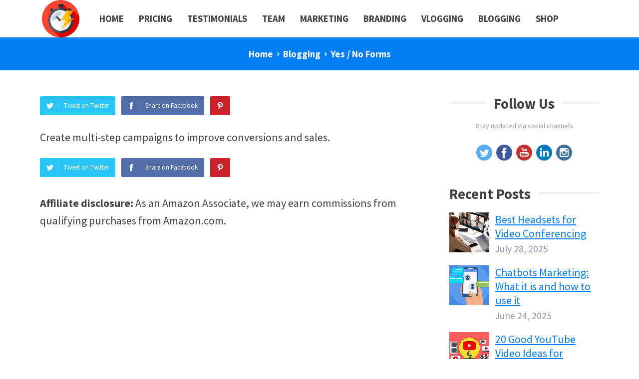

--- FILE ---
content_type: text/html; charset=UTF-8
request_url: https://www.indexfaster.com/services/yes-no-forms/
body_size: 13739
content:
<!DOCTYPE html>
<html lang="en-US">
<head>
<meta charset="UTF-8">
<meta name="viewport" content="width=device-width, initial-scale=1">
<meta http-equiv="X-UA-Compatible" content="IE=edge">
<meta name="HandheldFriendly" content="true">
<link rel="profile" href="http://gmpg.org/xfn/11">
<link rel="icon" type="image/png" href="https://www.indexfaster.com/wp-content/uploads/2023/09/index.png" />
<meta name='robots' content='noindex, follow' />

	<!-- This site is optimized with the Yoast SEO Premium plugin v24.6 (Yoast SEO v25.5) - https://yoast.com/wordpress/plugins/seo/ -->
	<title>Yes / No Forms - Indexfaster</title>
	<meta property="og:locale" content="en_US" />
	<meta property="og:type" content="article" />
	<meta property="og:title" content="Yes / No Forms" />
	<meta property="og:description" content="Create multi-step campaigns to improve conversions and sales." />
	<meta property="og:url" content="https://www.indexfaster.com/services/yes-no-forms/" />
	<meta property="og:site_name" content="Indexfaster" />
	<meta property="article:publisher" content="https://www.facebook.com/indexfasterpage" />
	<meta name="twitter:card" content="summary_large_image" />
	<meta name="twitter:site" content="@indexfaster" />
	<script type="application/ld+json" class="yoast-schema-graph">{"@context":"https://schema.org","@graph":[{"@type":"WebPage","@id":"https://www.indexfaster.com/services/yes-no-forms/","url":"https://www.indexfaster.com/services/yes-no-forms/","name":"Yes / No Forms - Indexfaster","isPartOf":{"@id":"https://www.indexfaster.com/#website"},"datePublished":"2018-01-02T14:30:02+00:00","breadcrumb":{"@id":"https://www.indexfaster.com/services/yes-no-forms/#breadcrumb"},"inLanguage":"en-US","potentialAction":[{"@type":"ReadAction","target":["https://www.indexfaster.com/services/yes-no-forms/"]}]},{"@type":"BreadcrumbList","@id":"https://www.indexfaster.com/services/yes-no-forms/#breadcrumb","itemListElement":[{"@type":"ListItem","position":1,"name":"Home","item":"https://www.indexfaster.com/"},{"@type":"ListItem","position":2,"name":"Services","item":"https://www.indexfaster.com/services/"},{"@type":"ListItem","position":3,"name":"Yes / No Forms"}]},{"@type":"WebSite","@id":"https://www.indexfaster.com/#website","url":"https://www.indexfaster.com/","name":"Indexfaster","description":"","publisher":{"@id":"https://www.indexfaster.com/#organization"},"alternateName":"Index Faster","potentialAction":[{"@type":"SearchAction","target":{"@type":"EntryPoint","urlTemplate":"https://www.indexfaster.com/?s={search_term_string}"},"query-input":{"@type":"PropertyValueSpecification","valueRequired":true,"valueName":"search_term_string"}}],"inLanguage":"en-US"},{"@type":"Organization","@id":"https://www.indexfaster.com/#organization","name":"Indexfaster","alternateName":"Index Faster","url":"https://www.indexfaster.com/","logo":{"@type":"ImageObject","inLanguage":"en-US","@id":"https://www.indexfaster.com/#/schema/logo/image/","url":"https://www.indexfaster.com/wp-content/uploads/2023/09/index.png","contentUrl":"https://www.indexfaster.com/wp-content/uploads/2023/09/index.png","width":512,"height":512,"caption":"Indexfaster"},"image":{"@id":"https://www.indexfaster.com/#/schema/logo/image/"},"sameAs":["https://www.facebook.com/indexfasterpage","https://x.com/indexfaster","https://www.youtube.com/@indexfaster","https://www.linkedin.com/company/indexfaster/","https://www.instagram.com/indexfaster/"],"description":"1st Online Digital Services - SEO Company - SEO Agency","email":"indexfaster@gmail.com","telephone":"+84342952101","legalName":"Indexfaster","foundingDate":"2006-06-03","numberOfEmployees":{"@type":"QuantitativeValue","minValue":"1","maxValue":"10"}}]}</script>
	<!-- / Yoast SEO Premium plugin. -->


<link rel='dns-prefetch' href='//fonts.googleapis.com' />
<link rel="alternate" type="application/rss+xml" title="Indexfaster &raquo; Feed" href="https://www.indexfaster.com/feed/" />
<link rel="alternate" type="application/rss+xml" title="Indexfaster &raquo; Comments Feed" href="https://www.indexfaster.com/comments/feed/" />
<link rel="alternate" title="oEmbed (JSON)" type="application/json+oembed" href="https://www.indexfaster.com/wp-json/oembed/1.0/embed?url=https%3A%2F%2Fwww.indexfaster.com%2Fservices%2Fyes-no-forms%2F" />
<link rel="alternate" title="oEmbed (XML)" type="text/xml+oembed" href="https://www.indexfaster.com/wp-json/oembed/1.0/embed?url=https%3A%2F%2Fwww.indexfaster.com%2Fservices%2Fyes-no-forms%2F&#038;format=xml" />
<style id='wp-img-auto-sizes-contain-inline-css' type='text/css'>
img:is([sizes=auto i],[sizes^="auto," i]){contain-intrinsic-size:3000px 1500px}
/*# sourceURL=wp-img-auto-sizes-contain-inline-css */
</style>
<style id='wp-emoji-styles-inline-css' type='text/css'>

	img.wp-smiley, img.emoji {
		display: inline !important;
		border: none !important;
		box-shadow: none !important;
		height: 1em !important;
		width: 1em !important;
		margin: 0 0.07em !important;
		vertical-align: -0.1em !important;
		background: none !important;
		padding: 0 !important;
	}
/*# sourceURL=wp-emoji-styles-inline-css */
</style>
<style id='wp-block-library-inline-css' type='text/css'>
:root{--wp-block-synced-color:#7a00df;--wp-block-synced-color--rgb:122,0,223;--wp-bound-block-color:var(--wp-block-synced-color);--wp-editor-canvas-background:#ddd;--wp-admin-theme-color:#007cba;--wp-admin-theme-color--rgb:0,124,186;--wp-admin-theme-color-darker-10:#006ba1;--wp-admin-theme-color-darker-10--rgb:0,107,160.5;--wp-admin-theme-color-darker-20:#005a87;--wp-admin-theme-color-darker-20--rgb:0,90,135;--wp-admin-border-width-focus:2px}@media (min-resolution:192dpi){:root{--wp-admin-border-width-focus:1.5px}}.wp-element-button{cursor:pointer}:root .has-very-light-gray-background-color{background-color:#eee}:root .has-very-dark-gray-background-color{background-color:#313131}:root .has-very-light-gray-color{color:#eee}:root .has-very-dark-gray-color{color:#313131}:root .has-vivid-green-cyan-to-vivid-cyan-blue-gradient-background{background:linear-gradient(135deg,#00d084,#0693e3)}:root .has-purple-crush-gradient-background{background:linear-gradient(135deg,#34e2e4,#4721fb 50%,#ab1dfe)}:root .has-hazy-dawn-gradient-background{background:linear-gradient(135deg,#faaca8,#dad0ec)}:root .has-subdued-olive-gradient-background{background:linear-gradient(135deg,#fafae1,#67a671)}:root .has-atomic-cream-gradient-background{background:linear-gradient(135deg,#fdd79a,#004a59)}:root .has-nightshade-gradient-background{background:linear-gradient(135deg,#330968,#31cdcf)}:root .has-midnight-gradient-background{background:linear-gradient(135deg,#020381,#2874fc)}:root{--wp--preset--font-size--normal:16px;--wp--preset--font-size--huge:42px}.has-regular-font-size{font-size:1em}.has-larger-font-size{font-size:2.625em}.has-normal-font-size{font-size:var(--wp--preset--font-size--normal)}.has-huge-font-size{font-size:var(--wp--preset--font-size--huge)}.has-text-align-center{text-align:center}.has-text-align-left{text-align:left}.has-text-align-right{text-align:right}.has-fit-text{white-space:nowrap!important}#end-resizable-editor-section{display:none}.aligncenter{clear:both}.items-justified-left{justify-content:flex-start}.items-justified-center{justify-content:center}.items-justified-right{justify-content:flex-end}.items-justified-space-between{justify-content:space-between}.screen-reader-text{border:0;clip-path:inset(50%);height:1px;margin:-1px;overflow:hidden;padding:0;position:absolute;width:1px;word-wrap:normal!important}.screen-reader-text:focus{background-color:#ddd;clip-path:none;color:#444;display:block;font-size:1em;height:auto;left:5px;line-height:normal;padding:15px 23px 14px;text-decoration:none;top:5px;width:auto;z-index:100000}html :where(.has-border-color){border-style:solid}html :where([style*=border-top-color]){border-top-style:solid}html :where([style*=border-right-color]){border-right-style:solid}html :where([style*=border-bottom-color]){border-bottom-style:solid}html :where([style*=border-left-color]){border-left-style:solid}html :where([style*=border-width]){border-style:solid}html :where([style*=border-top-width]){border-top-style:solid}html :where([style*=border-right-width]){border-right-style:solid}html :where([style*=border-bottom-width]){border-bottom-style:solid}html :where([style*=border-left-width]){border-left-style:solid}html :where(img[class*=wp-image-]){height:auto;max-width:100%}:where(figure){margin:0 0 1em}html :where(.is-position-sticky){--wp-admin--admin-bar--position-offset:var(--wp-admin--admin-bar--height,0px)}@media screen and (max-width:600px){html :where(.is-position-sticky){--wp-admin--admin-bar--position-offset:0px}}

/*# sourceURL=wp-block-library-inline-css */
</style><link rel='stylesheet' id='wc-blocks-style-css' href='https://www.indexfaster.com/wp-content/plugins/woocommerce/assets/client/blocks/wc-blocks.css?ver=wc-10.0.5' type='text/css' media='all' />
<style id='global-styles-inline-css' type='text/css'>
:root{--wp--preset--aspect-ratio--square: 1;--wp--preset--aspect-ratio--4-3: 4/3;--wp--preset--aspect-ratio--3-4: 3/4;--wp--preset--aspect-ratio--3-2: 3/2;--wp--preset--aspect-ratio--2-3: 2/3;--wp--preset--aspect-ratio--16-9: 16/9;--wp--preset--aspect-ratio--9-16: 9/16;--wp--preset--color--black: #000000;--wp--preset--color--cyan-bluish-gray: #abb8c3;--wp--preset--color--white: #ffffff;--wp--preset--color--pale-pink: #f78da7;--wp--preset--color--vivid-red: #cf2e2e;--wp--preset--color--luminous-vivid-orange: #ff6900;--wp--preset--color--luminous-vivid-amber: #fcb900;--wp--preset--color--light-green-cyan: #7bdcb5;--wp--preset--color--vivid-green-cyan: #00d084;--wp--preset--color--pale-cyan-blue: #8ed1fc;--wp--preset--color--vivid-cyan-blue: #0693e3;--wp--preset--color--vivid-purple: #9b51e0;--wp--preset--gradient--vivid-cyan-blue-to-vivid-purple: linear-gradient(135deg,rgb(6,147,227) 0%,rgb(155,81,224) 100%);--wp--preset--gradient--light-green-cyan-to-vivid-green-cyan: linear-gradient(135deg,rgb(122,220,180) 0%,rgb(0,208,130) 100%);--wp--preset--gradient--luminous-vivid-amber-to-luminous-vivid-orange: linear-gradient(135deg,rgb(252,185,0) 0%,rgb(255,105,0) 100%);--wp--preset--gradient--luminous-vivid-orange-to-vivid-red: linear-gradient(135deg,rgb(255,105,0) 0%,rgb(207,46,46) 100%);--wp--preset--gradient--very-light-gray-to-cyan-bluish-gray: linear-gradient(135deg,rgb(238,238,238) 0%,rgb(169,184,195) 100%);--wp--preset--gradient--cool-to-warm-spectrum: linear-gradient(135deg,rgb(74,234,220) 0%,rgb(151,120,209) 20%,rgb(207,42,186) 40%,rgb(238,44,130) 60%,rgb(251,105,98) 80%,rgb(254,248,76) 100%);--wp--preset--gradient--blush-light-purple: linear-gradient(135deg,rgb(255,206,236) 0%,rgb(152,150,240) 100%);--wp--preset--gradient--blush-bordeaux: linear-gradient(135deg,rgb(254,205,165) 0%,rgb(254,45,45) 50%,rgb(107,0,62) 100%);--wp--preset--gradient--luminous-dusk: linear-gradient(135deg,rgb(255,203,112) 0%,rgb(199,81,192) 50%,rgb(65,88,208) 100%);--wp--preset--gradient--pale-ocean: linear-gradient(135deg,rgb(255,245,203) 0%,rgb(182,227,212) 50%,rgb(51,167,181) 100%);--wp--preset--gradient--electric-grass: linear-gradient(135deg,rgb(202,248,128) 0%,rgb(113,206,126) 100%);--wp--preset--gradient--midnight: linear-gradient(135deg,rgb(2,3,129) 0%,rgb(40,116,252) 100%);--wp--preset--font-size--small: 13px;--wp--preset--font-size--medium: 20px;--wp--preset--font-size--large: 36px;--wp--preset--font-size--x-large: 42px;--wp--preset--spacing--20: 0.44rem;--wp--preset--spacing--30: 0.67rem;--wp--preset--spacing--40: 1rem;--wp--preset--spacing--50: 1.5rem;--wp--preset--spacing--60: 2.25rem;--wp--preset--spacing--70: 3.38rem;--wp--preset--spacing--80: 5.06rem;--wp--preset--shadow--natural: 6px 6px 9px rgba(0, 0, 0, 0.2);--wp--preset--shadow--deep: 12px 12px 50px rgba(0, 0, 0, 0.4);--wp--preset--shadow--sharp: 6px 6px 0px rgba(0, 0, 0, 0.2);--wp--preset--shadow--outlined: 6px 6px 0px -3px rgb(255, 255, 255), 6px 6px rgb(0, 0, 0);--wp--preset--shadow--crisp: 6px 6px 0px rgb(0, 0, 0);}:where(.is-layout-flex){gap: 0.5em;}:where(.is-layout-grid){gap: 0.5em;}body .is-layout-flex{display: flex;}.is-layout-flex{flex-wrap: wrap;align-items: center;}.is-layout-flex > :is(*, div){margin: 0;}body .is-layout-grid{display: grid;}.is-layout-grid > :is(*, div){margin: 0;}:where(.wp-block-columns.is-layout-flex){gap: 2em;}:where(.wp-block-columns.is-layout-grid){gap: 2em;}:where(.wp-block-post-template.is-layout-flex){gap: 1.25em;}:where(.wp-block-post-template.is-layout-grid){gap: 1.25em;}.has-black-color{color: var(--wp--preset--color--black) !important;}.has-cyan-bluish-gray-color{color: var(--wp--preset--color--cyan-bluish-gray) !important;}.has-white-color{color: var(--wp--preset--color--white) !important;}.has-pale-pink-color{color: var(--wp--preset--color--pale-pink) !important;}.has-vivid-red-color{color: var(--wp--preset--color--vivid-red) !important;}.has-luminous-vivid-orange-color{color: var(--wp--preset--color--luminous-vivid-orange) !important;}.has-luminous-vivid-amber-color{color: var(--wp--preset--color--luminous-vivid-amber) !important;}.has-light-green-cyan-color{color: var(--wp--preset--color--light-green-cyan) !important;}.has-vivid-green-cyan-color{color: var(--wp--preset--color--vivid-green-cyan) !important;}.has-pale-cyan-blue-color{color: var(--wp--preset--color--pale-cyan-blue) !important;}.has-vivid-cyan-blue-color{color: var(--wp--preset--color--vivid-cyan-blue) !important;}.has-vivid-purple-color{color: var(--wp--preset--color--vivid-purple) !important;}.has-black-background-color{background-color: var(--wp--preset--color--black) !important;}.has-cyan-bluish-gray-background-color{background-color: var(--wp--preset--color--cyan-bluish-gray) !important;}.has-white-background-color{background-color: var(--wp--preset--color--white) !important;}.has-pale-pink-background-color{background-color: var(--wp--preset--color--pale-pink) !important;}.has-vivid-red-background-color{background-color: var(--wp--preset--color--vivid-red) !important;}.has-luminous-vivid-orange-background-color{background-color: var(--wp--preset--color--luminous-vivid-orange) !important;}.has-luminous-vivid-amber-background-color{background-color: var(--wp--preset--color--luminous-vivid-amber) !important;}.has-light-green-cyan-background-color{background-color: var(--wp--preset--color--light-green-cyan) !important;}.has-vivid-green-cyan-background-color{background-color: var(--wp--preset--color--vivid-green-cyan) !important;}.has-pale-cyan-blue-background-color{background-color: var(--wp--preset--color--pale-cyan-blue) !important;}.has-vivid-cyan-blue-background-color{background-color: var(--wp--preset--color--vivid-cyan-blue) !important;}.has-vivid-purple-background-color{background-color: var(--wp--preset--color--vivid-purple) !important;}.has-black-border-color{border-color: var(--wp--preset--color--black) !important;}.has-cyan-bluish-gray-border-color{border-color: var(--wp--preset--color--cyan-bluish-gray) !important;}.has-white-border-color{border-color: var(--wp--preset--color--white) !important;}.has-pale-pink-border-color{border-color: var(--wp--preset--color--pale-pink) !important;}.has-vivid-red-border-color{border-color: var(--wp--preset--color--vivid-red) !important;}.has-luminous-vivid-orange-border-color{border-color: var(--wp--preset--color--luminous-vivid-orange) !important;}.has-luminous-vivid-amber-border-color{border-color: var(--wp--preset--color--luminous-vivid-amber) !important;}.has-light-green-cyan-border-color{border-color: var(--wp--preset--color--light-green-cyan) !important;}.has-vivid-green-cyan-border-color{border-color: var(--wp--preset--color--vivid-green-cyan) !important;}.has-pale-cyan-blue-border-color{border-color: var(--wp--preset--color--pale-cyan-blue) !important;}.has-vivid-cyan-blue-border-color{border-color: var(--wp--preset--color--vivid-cyan-blue) !important;}.has-vivid-purple-border-color{border-color: var(--wp--preset--color--vivid-purple) !important;}.has-vivid-cyan-blue-to-vivid-purple-gradient-background{background: var(--wp--preset--gradient--vivid-cyan-blue-to-vivid-purple) !important;}.has-light-green-cyan-to-vivid-green-cyan-gradient-background{background: var(--wp--preset--gradient--light-green-cyan-to-vivid-green-cyan) !important;}.has-luminous-vivid-amber-to-luminous-vivid-orange-gradient-background{background: var(--wp--preset--gradient--luminous-vivid-amber-to-luminous-vivid-orange) !important;}.has-luminous-vivid-orange-to-vivid-red-gradient-background{background: var(--wp--preset--gradient--luminous-vivid-orange-to-vivid-red) !important;}.has-very-light-gray-to-cyan-bluish-gray-gradient-background{background: var(--wp--preset--gradient--very-light-gray-to-cyan-bluish-gray) !important;}.has-cool-to-warm-spectrum-gradient-background{background: var(--wp--preset--gradient--cool-to-warm-spectrum) !important;}.has-blush-light-purple-gradient-background{background: var(--wp--preset--gradient--blush-light-purple) !important;}.has-blush-bordeaux-gradient-background{background: var(--wp--preset--gradient--blush-bordeaux) !important;}.has-luminous-dusk-gradient-background{background: var(--wp--preset--gradient--luminous-dusk) !important;}.has-pale-ocean-gradient-background{background: var(--wp--preset--gradient--pale-ocean) !important;}.has-electric-grass-gradient-background{background: var(--wp--preset--gradient--electric-grass) !important;}.has-midnight-gradient-background{background: var(--wp--preset--gradient--midnight) !important;}.has-small-font-size{font-size: var(--wp--preset--font-size--small) !important;}.has-medium-font-size{font-size: var(--wp--preset--font-size--medium) !important;}.has-large-font-size{font-size: var(--wp--preset--font-size--large) !important;}.has-x-large-font-size{font-size: var(--wp--preset--font-size--x-large) !important;}
/*# sourceURL=global-styles-inline-css */
</style>

<style id='classic-theme-styles-inline-css' type='text/css'>
/*! This file is auto-generated */
.wp-block-button__link{color:#fff;background-color:#32373c;border-radius:9999px;box-shadow:none;text-decoration:none;padding:calc(.667em + 2px) calc(1.333em + 2px);font-size:1.125em}.wp-block-file__button{background:#32373c;color:#fff;text-decoration:none}
/*# sourceURL=/wp-includes/css/classic-themes.min.css */
</style>
<link rel='stylesheet' id='contact-form-7-css' href='https://www.indexfaster.com/wp-content/plugins/contact-form-7/includes/css/styles.css?ver=6.1' type='text/css' media='all' />
<link rel='stylesheet' id='woocommerce-layout-css' href='https://www.indexfaster.com/wp-content/plugins/woocommerce/assets/css/woocommerce-layout.css?ver=10.0.5' type='text/css' media='all' />
<link rel='stylesheet' id='woocommerce-smallscreen-css' href='https://www.indexfaster.com/wp-content/plugins/woocommerce/assets/css/woocommerce-smallscreen.css?ver=10.0.5' type='text/css' media='only screen and (max-width: 768px)' />
<link rel='stylesheet' id='woocommerce-general-css' href='https://www.indexfaster.com/wp-content/plugins/woocommerce/assets/css/woocommerce.css?ver=10.0.5' type='text/css' media='all' />
<style id='woocommerce-inline-inline-css' type='text/css'>
.woocommerce form .form-row .required { visibility: visible; }
/*# sourceURL=woocommerce-inline-inline-css */
</style>
<link rel='stylesheet' id='brands-styles-css' href='https://www.indexfaster.com/wp-content/plugins/woocommerce/assets/css/brands.css?ver=10.0.5' type='text/css' media='all' />
<link rel='stylesheet' id='demo_fonts-css' href='//fonts.googleapis.com/css?family=Source+Sans+Pro%3Aregular%2Citalic%2C700%26subset%3Dlatin%2C' type='text/css' media='screen' />
<link rel='stylesheet' id='subscribe-style-css' href='https://www.indexfaster.com/wp-content/themes/subscribe-pro/style.css?ver=20180523' type='text/css' media='all' />
<link rel='stylesheet' id='fontawesome-style-css' href='https://www.indexfaster.com/wp-content/themes/subscribe-pro/assets/css/font-awesome.min.css?ver=6.9' type='text/css' media='all' />
<link rel='stylesheet' id='genericons-style-css' href='https://www.indexfaster.com/wp-content/themes/subscribe-pro/genericons/genericons.css?ver=6.9' type='text/css' media='all' />
<link rel='stylesheet' id='woocommerce-style-css' href='https://www.indexfaster.com/wp-content/themes/subscribe-pro/woocommerce.css?ver=6.9' type='text/css' media='all' />
<link rel='stylesheet' id='responsive-style-css' href='https://www.indexfaster.com/wp-content/themes/subscribe-pro/responsive.css?ver=20180501' type='text/css' media='all' />
<link rel='stylesheet' id='flick-css' href='https://www.indexfaster.com/wp-content/plugins/mailchimp/assets/css/flick/flick.css?ver=1.9.0' type='text/css' media='all' />
<link rel='stylesheet' id='mailchimp_sf_main_css-css' href='https://www.indexfaster.com/wp-content/plugins/mailchimp/assets/css/frontend.css?ver=1.9.0' type='text/css' media='all' />
<link rel='stylesheet' id='wpgdprc-front-css-css' href='https://www.indexfaster.com/wp-content/plugins/wp-gdpr-compliance/Assets/css/front.css?ver=1680161690' type='text/css' media='all' />
<style id='wpgdprc-front-css-inline-css' type='text/css'>
:root{--wp-gdpr--bar--background-color: #000000;--wp-gdpr--bar--color: #ffffff;--wp-gdpr--button--background-color: #000000;--wp-gdpr--button--background-color--darken: #000000;--wp-gdpr--button--color: #ffffff;}
/*# sourceURL=wpgdprc-front-css-inline-css */
</style>
<script type="text/javascript" src="https://www.indexfaster.com/wp-includes/js/jquery/jquery.min.js?ver=3.7.1" id="jquery-core-js"></script>
<script type="text/javascript" src="https://www.indexfaster.com/wp-includes/js/jquery/jquery-migrate.min.js?ver=3.4.1" id="jquery-migrate-js"></script>
<script type="text/javascript" src="https://www.indexfaster.com/wp-content/plugins/woocommerce/assets/js/jquery-blockui/jquery.blockUI.min.js?ver=2.7.0-wc.10.0.5" id="jquery-blockui-js" defer="defer" data-wp-strategy="defer"></script>
<script type="text/javascript" id="wc-add-to-cart-js-extra">
/* <![CDATA[ */
var wc_add_to_cart_params = {"ajax_url":"/wp-admin/admin-ajax.php","wc_ajax_url":"/?wc-ajax=%%endpoint%%","i18n_view_cart":"View cart","cart_url":"https://www.indexfaster.com/cart/","is_cart":"","cart_redirect_after_add":"no"};
//# sourceURL=wc-add-to-cart-js-extra
/* ]]> */
</script>
<script type="text/javascript" src="https://www.indexfaster.com/wp-content/plugins/woocommerce/assets/js/frontend/add-to-cart.min.js?ver=10.0.5" id="wc-add-to-cart-js" defer="defer" data-wp-strategy="defer"></script>
<script type="text/javascript" src="https://www.indexfaster.com/wp-content/plugins/woocommerce/assets/js/js-cookie/js.cookie.min.js?ver=2.1.4-wc.10.0.5" id="js-cookie-js" defer="defer" data-wp-strategy="defer"></script>
<script type="text/javascript" id="woocommerce-js-extra">
/* <![CDATA[ */
var woocommerce_params = {"ajax_url":"/wp-admin/admin-ajax.php","wc_ajax_url":"/?wc-ajax=%%endpoint%%","i18n_password_show":"Show password","i18n_password_hide":"Hide password"};
//# sourceURL=woocommerce-js-extra
/* ]]> */
</script>
<script type="text/javascript" src="https://www.indexfaster.com/wp-content/plugins/woocommerce/assets/js/frontend/woocommerce.min.js?ver=10.0.5" id="woocommerce-js" defer="defer" data-wp-strategy="defer"></script>
<script type="text/javascript" id="wpgdprc-front-js-js-extra">
/* <![CDATA[ */
var wpgdprcFront = {"ajaxUrl":"https://www.indexfaster.com/wp-admin/admin-ajax.php","ajaxNonce":"409ead0144","ajaxArg":"security","pluginPrefix":"wpgdprc","blogId":"1","isMultiSite":"","locale":"en_US","showSignUpModal":"","showFormModal":"","cookieName":"wpgdprc-consent","consentVersion":"","path":"/","prefix":"wpgdprc"};
//# sourceURL=wpgdprc-front-js-js-extra
/* ]]> */
</script>
<script type="text/javascript" src="https://www.indexfaster.com/wp-content/plugins/wp-gdpr-compliance/Assets/js/front.min.js?ver=1680161690" id="wpgdprc-front-js-js"></script>
<link rel="https://api.w.org/" href="https://www.indexfaster.com/wp-json/" /><link rel="EditURI" type="application/rsd+xml" title="RSD" href="https://www.indexfaster.com/xmlrpc.php?rsd" />
<meta name="generator" content="WordPress 6.9" />
<meta name="generator" content="WooCommerce 10.0.5" />
<link rel='shortlink' href='https://www.indexfaster.com/?p=1145' />
<style type="text/css">.aawp .aawp-tb__row--highlight{background-color:#256aaf;}.aawp .aawp-tb__row--highlight{color:#fff;}.aawp .aawp-tb__row--highlight a{color:#fff;}</style>	<noscript><style>.woocommerce-product-gallery{ opacity: 1 !important; }</style></noscript>
	<link rel="icon" href="https://www.indexfaster.com/wp-content/uploads/2022/11/cropped-ico-32x32.jpg" sizes="32x32" />
<link rel="icon" href="https://www.indexfaster.com/wp-content/uploads/2022/11/cropped-ico-192x192.jpg" sizes="192x192" />
<link rel="apple-touch-icon" href="https://www.indexfaster.com/wp-content/uploads/2022/11/cropped-ico-180x180.jpg" />
<meta name="msapplication-TileImage" content="https://www.indexfaster.com/wp-content/uploads/2022/11/cropped-ico-270x270.jpg" />
	<script id="mcjs">!function(c,h,i,m,p){m=c.createElement(h),p=c.getElementsByTagName(h)[0],m.async=1,m.src=i,p.parentNode.insertBefore(m,p)}(document,"script","https://chimpstatic.com/mcjs-connected/js/users/e50a02f09192725d62ce6e8d4/52095c8fe96759945fe11b06d.js");</script>
<style type="text/css" media="all">
	body {
		font-size: 22px;
	}
	body,
	input,
	input[type="text"],
	input[type="email"],
	input[type="url"],
	input[type="search"],
	input[type="password"],
	textarea,
	table,
	.sidebar .widget_ad .widget-title,
	.site-footer .widget_ad .widget-title {
		font-family: "Source Sans Pro", "Helvetica Neue", Helvetica, Arial, sans-serif;
	}
	#secondary-menu li a,
	.footer-nav li a,
	.pagination .page-numbers,
	button,
	.btn,
	input[type="submit"],
	input[type="reset"],
	input[type="button"],
	.comment-form label,
	label,
	h1,h2,h3,h4,h5,h6 {
		font-family: "Source Sans Pro", "Helvetica Neue", Helvetica, Arial, sans-serif;
	}
	a,
	a:visited,
	a:hover,
	.site-title a:hover,
	.entry-title a:hover,
	article.hentry .edit-link a,
	.author-box a,
	.page-content a,
	.entry-content a,
	.comment-author a,
	.comment-content a,
	.comment-reply-title small a:hover,
	.sidebar .widget a,
	.sidebar .widget ul li a:hover,
	#back-top a span,
	.more-button,
	.roll-project .project-title a:hover,
	.content-loop .entry-title a:hover,
	.content-grid .entry-title a:hover,
	.pagination .page-numbers:hover,
	.pagination .page-numbers.current,
	.sidebar .widget_tag_cloud .tagcloud a:hover,
	.site-footer .widget_tag_cloud .tagcloud a:hover,
	.entry-tags .tag-links a:hover,
	.content-loop .read-more a:hover,
	.content-loop .entry-comment a:hover {
		color: #037ef3;
	}
	a.roll-button,
	button,
	.btn,
	input[type="submit"],
	input[type="reset"],
	input[type="button"],
	.cart-amount,
	.panel-widget-style[data-title_alignment="center"] .widget-title:after,
	.panel-grid-cell .widget-title:after,
	.roll-progress .progress-animate,
	.page-header,
	.sidebar .widget ul li:before,
	.widget_newsletter input[type="submit"],
	.widget_newsletter input[type="button"],
	.widget_newsletter button,
	.breadcrumbs,
	.loader:before {
		background-color: #037ef3;
	}
	.sf-menu li a:before,
	#back-top a span,
	.more-button,
	.pagination .page-numbers:hover,
	.pagination .page-numbers.current,
	.sidebar .widget_tag_cloud .tagcloud a:hover,
	.site-footer .widget_tag_cloud .tagcloud a:hover,
	.entry-tags .tag-links a:hover {
		border-color: #037ef3;
	}
	.cart-data .count,
	.cart-data .count:after,
	#back-top a:hover span,
	.project-filter li a.active,
	.project-filter li a:hover {
		border-color: #2c9f45;
	}
	.sf-menu li li a:hover,	
	.site-header .search-icon:hover span,	
	.cart-data .count,
	#back-top a:hover span,
	.project-filter li a.active,
	.project-filter li a:hover,
	.plan-item.featured-plan,
	.post-type-archive-services .service .fa,
	.subscribe_services_widget .service .fa,	
	.subscribe_services_b_widget .service .fa {
		color: #2c9f45;
	}

	.sf-menu li a:hover:before,
	.sf-menu li.sfHover a:before,
	.header-cart:hover .cart-data .count,
	.header-cart .widget_shopping_cart p.buttons a.wc-forward:not(.checkout),
	.newsletter-widget input[type="button"],
	.newsletter-widget input[type="submit"],
	.newsletter-widget button,
	.plan-item.featured-plan .button,
	.header-search .search-submit,
	.loader:after {
		background-color: #2c9f45;
	}
	.plan-item.featured-plan {
		box-shadow: 0 0 0 4px #2c9f45;
	}
	.site-footer {
		background-color: #002838;	
	}	
	/* WooCommerce */
	.woocommerce #respond input#submit.alt, 
	.woocommerce a.button.alt,
	.woocommerce button.button.alt,
	.woocommerce input.button.alt,
	.woocommerce #respond input#submit,
	.woocommerce a.button,
	.woocommerce button.button, 
	.woocommerce input.button,
	.woocommerce #respond input#submit.alt:hover, 
	.woocommerce a.button.alt:hover,
	.woocommerce button.button.alt:hover,
	.woocommerce input.button.alt:hover,
	.woocommerce #respond input#submit:hover,
	.woocommerce a.button:hover,
	.woocommerce button.button:hover, 
	.woocommerce input.button:hover,
	.woocommerce ul.products li.product .product-actions .button,
	.woocommerce .woocommerce-breadcrumb {
		background-color: #037ef3;
	}
	.header-cart .widget_shopping_cart .cart_list a,	
	body.woocommerce-checkout .woocommerce-MyAccount-navigation ul li a:hover,
	body.woocommerce-account .woocommerce-MyAccount-navigation ul li a:hover,
	body.woocommerce-cart .woocommerce-MyAccount-navigation ul li a:hover,
	body.woocommerce-checkout .woocommerce-MyAccount-navigation ul li.is-active a,
	body.woocommerce-account .woocommerce-MyAccount-navigation ul li.is-active a,
	body.woocommerce-cart .woocommerce-MyAccount-navigation ul li li.is-active a,
	.woocommerce nav.woocommerce-pagination ul li a:focus, 
	.woocommerce nav.woocommerce-pagination ul li a:hover, 
	.woocommerce nav.woocommerce-pagination ul li span.current {
		color: #037ef3;
	}
	.woocommerce ul.products li.product .product-actions .added_to_cart {
		background-color: #2c9f45;
	}
	.woocommerce nav.woocommerce-pagination ul li a:focus, 
	.woocommerce nav.woocommerce-pagination ul li a:hover, 
	.woocommerce nav.woocommerce-pagination ul li span.current {
		border-color: #037ef3;
	}	

</style>
	
</head>

<body class="wp-singular services-template-default single single-services postid-1145 wp-theme-subscribe-pro theme-subscribe-pro aawp-custom woocommerce-no-js">


<div id="page" class="site">

	<header id="masthead" class="site-header  no-header-search clear">

		<div class="container">

		<div class="site-branding">

						
			<div id="logo">
				<span class="helper"></span>
				<a href="https://www.indexfaster.com/" rel="home">
					<img src="https://www.indexfaster.com/wp-content/uploads/2023/09/index.png" alt=""/>
				</a>
			</div><!-- #logo -->

			
		</div><!-- .site-branding -->		

		<nav id="primary-nav" class="primary-navigation ">

			<div class="menu-primary-menu-container"><ul id="primary-menu" class="sf-menu"><li id="menu-item-5867" class="menu-item menu-item-type-custom menu-item-object-custom menu-item-home menu-item-5867"><a href="https://www.indexfaster.com/">Home</a></li>
<li id="menu-item-6073" class="menu-item menu-item-type-custom menu-item-object-custom menu-item-home menu-item-6073"><a href="https://www.indexfaster.com/#pricing">Pricing</a></li>
<li id="menu-item-6074" class="menu-item menu-item-type-custom menu-item-object-custom menu-item-home menu-item-6074"><a href="https://www.indexfaster.com/#testimonials">Testimonials</a></li>
<li id="menu-item-6076" class="menu-item menu-item-type-custom menu-item-object-custom menu-item-home menu-item-6076"><a href="https://www.indexfaster.com/#team">Team</a></li>
<li id="menu-item-6120" class="menu-item menu-item-type-taxonomy menu-item-object-category menu-item-6120"><a href="https://www.indexfaster.com/marketing/">Marketing</a></li>
<li id="menu-item-6119" class="menu-item menu-item-type-taxonomy menu-item-object-category menu-item-6119"><a href="https://www.indexfaster.com/branding/">Branding</a></li>
<li id="menu-item-6121" class="menu-item menu-item-type-taxonomy menu-item-object-category menu-item-6121"><a href="https://www.indexfaster.com/vlogging/">Vlogging</a></li>
<li id="menu-item-6125" class="menu-item menu-item-type-taxonomy menu-item-object-category current-services-ancestor current-menu-parent current-services-parent menu-item-6125"><a href="https://www.indexfaster.com/blogging/">Blogging</a></li>
<li id="menu-item-6075" class="menu-item menu-item-type-post_type menu-item-object-page menu-item-6075"><a href="https://www.indexfaster.com/shop/">Shop</a></li>
</ul></div>
		</nav><!-- #primary-nav -->

		<div id="slick-mobile-menu"></div>

				

								

		</div><!-- .container -->

	</header><!-- #masthead -->	


	<div class="header-space"></div>


<div id="content" class="site-content clear">

<div class="breadcrumbs">
	<span class="breadcrumbs-nav">
		<a href="https://www.indexfaster.com">Home</a>
		<span class="post-category"><a href="https://www.indexfaster.com/blogging/" title="View all posts in Blogging" >Blogging</a> </span>
		<span class="post-title">Yes / No Forms</span>
	</span>
</div>
	
<div class="container">

	<div id="primary" class="content-area">

		<div id="main" class="site-main" >

		
<article id="post-1145" class="post-1145 services type-services status-publish hentry category-blogging">

		

	<header class="entry-header">	

		
					
			<span class="entry-share clear">
 
	<a class="twitter social-twitter" href="https://twitter.com/intent/tweet?text=Yes+%2F+No+Forms&amp;url=https%3A%2F%2Fwww.indexfaster.com%2Fservices%2Fyes-no-forms%2F" target="_blank"><img src="https://www.indexfaster.com/wp-content/themes/subscribe-pro/assets/img/icon-twitter-white.png" alt="Twitter"><span>Tweet on Twitter</span></a>

	<a class="facebook social-facebook" href="https://www.facebook.com/sharer/sharer.php?u=https%3A%2F%2Fwww.indexfaster.com%2Fservices%2Fyes-no-forms%2F" target="_blank"><img src="https://www.indexfaster.com/wp-content/themes/subscribe-pro/assets/img/icon-facebook-white.png" alt="Facebook"><span>Share on Facebook</span></a>

	<a class="pinterest social-pinterest" href="https://pinterest.com/pin/create/button/?url=https%3A%2F%2Fwww.indexfaster.com%2Fservices%2Fyes-no-forms%2F&amp;media=" target="_blank"><img src="https://www.indexfaster.com/wp-content/themes/subscribe-pro/assets/img/icon-pinterest-white.png" alt="Pinterest"><span>Pinterest</span></a>

</span><!-- .entry-share -->

		
	</header><!-- .entry-header -->

	<div class="entry-content">

		<p>Create multi-step campaigns to improve conversions and sales.</p>
	</div><!-- .entry-content -->

	<div class="entry-tags">

					
	</div><!-- .entry-tags -->

</article><!-- #post-## -->


	
<div class="entry-footer">

	<div class="share-icons">
		
		<span class="entry-share clear">
 
	<a class="twitter social-twitter" href="https://twitter.com/intent/tweet?text=Yes+%2F+No+Forms&amp;url=https%3A%2F%2Fwww.indexfaster.com%2Fservices%2Fyes-no-forms%2F" target="_blank"><img src="https://www.indexfaster.com/wp-content/themes/subscribe-pro/assets/img/icon-twitter-white.png" alt="Twitter"><span>Tweet on Twitter</span></a>

	<a class="facebook social-facebook" href="https://www.facebook.com/sharer/sharer.php?u=https%3A%2F%2Fwww.indexfaster.com%2Fservices%2Fyes-no-forms%2F" target="_blank"><img src="https://www.indexfaster.com/wp-content/themes/subscribe-pro/assets/img/icon-facebook-white.png" alt="Facebook"><span>Share on Facebook</span></a>

	<a class="pinterest social-pinterest" href="https://pinterest.com/pin/create/button/?url=https%3A%2F%2Fwww.indexfaster.com%2Fservices%2Fyes-no-forms%2F&amp;media=" target="_blank"><img src="https://www.indexfaster.com/wp-content/themes/subscribe-pro/assets/img/icon-pinterest-white.png" alt="Pinterest"><span>Pinterest</span></a>

</span><!-- .entry-share -->

	</div><!-- .share-icons -->

</div><!-- .entry-footer -->


<div id="text-3" class="single-newsletter widget_text">			<div class="textwidget"><p>&nbsp;</p>
<p><strong>Affiliate disclosure:</strong> As an Amazon Associate, we may earn commissions from qualifying purchases from Amazon.com.</p>
</div>
		</div><div id="text-2" class="single-newsletter widget_text">			<div class="textwidget"><p><center><ins class="adsbygoogle" style="display: inline-block; width: 100%; height: 250px;" data-ad-client="ca-pub-3293242424012905" data-ad-slot="8093012438"></ins> <script>(adsbygoogle = window.adsbygoogle || []).push({});</script></center></p>
</div>
		</div>

<div class="author-box clear">
	<a href="https://www.indexfaster.com/author/admin/"><img src="https://www.indexfaster.com/wp-content/uploads/2022/11/avt-150x150.jpg" width="120" height="120" srcset="https://www.indexfaster.com/wp-content/uploads/2022/11/avt-265x265.jpg 2x" alt="Thanh Quynh" class="avatar avatar-120 wp-user-avatar wp-user-avatar-120 alignnone photo" /></a>
	<div class="author-meta">	
		<h4 class="author-name">About the Author: <span><a href="https://www.indexfaster.com/author/admin/">Thanh Quynh</a></span></h4>	
		<div class="author-desc">
			Technology expert with more than ten years of experience in the field of SEO and online brand development.		</div>
	</div>
</div><!-- .author-box -->



		<div class="entry-related clear">
			<h3>You May Also Like</h3>
			<div class="related-loop clear">
									<div class="hentry ht_grid ht_grid_1_3">
													<a class="thumbnail-link" href="https://www.indexfaster.com/canva-magic-write-a-beginners-guide/">
								<div class="thumbnail-wrap">
									<img width="785" height="439" src="https://www.indexfaster.com/wp-content/uploads/2025/06/Canva-Magic-Write-785x439.jpg" class="attachment-post_thumb size-post_thumb wp-post-image" alt="Canva Magic Write" decoding="async" fetchpriority="high" srcset="https://www.indexfaster.com/wp-content/uploads/2025/06/Canva-Magic-Write-785x439.jpg 785w, https://www.indexfaster.com/wp-content/uploads/2025/06/Canva-Magic-Write-300x169.jpg 300w, https://www.indexfaster.com/wp-content/uploads/2025/06/Canva-Magic-Write-220x124.jpg 220w" sizes="(max-width: 785px) 100vw, 785px" />								</div><!-- .thumbnail-wrap -->
							</a>
										
						<h2 class="entry-title"><a href="https://www.indexfaster.com/canva-magic-write-a-beginners-guide/">Canva Magic Write: A Beginner’s Guide</a></h2>
					</div><!-- .grid -->
									<div class="hentry ht_grid ht_grid_1_3">
													<a class="thumbnail-link" href="https://www.indexfaster.com/blogging-6-rules-of-blogging/">
								<div class="thumbnail-wrap">
									<img width="785" height="439" src="https://www.indexfaster.com/wp-content/uploads/2025/06/Rules-of-blogging-785x439.webp" class="attachment-post_thumb size-post_thumb wp-post-image" alt="Rules of blogging" decoding="async" />								</div><!-- .thumbnail-wrap -->
							</a>
										
						<h2 class="entry-title"><a href="https://www.indexfaster.com/blogging-6-rules-of-blogging/">Blogging: 6 Rules of blogging</a></h2>
					</div><!-- .grid -->
									<div class="hentry ht_grid ht_grid_1_3">
													<a class="thumbnail-link" href="https://www.indexfaster.com/prime-vs-telephoto-lenses-for-videography/">
								<div class="thumbnail-wrap">
									<img width="785" height="439" src="https://www.indexfaster.com/wp-content/uploads/2025/06/Camera-Lens-Duel-785x439.webp" class="attachment-post_thumb size-post_thumb wp-post-image" alt="Camera Lens Duel" decoding="async" loading="lazy" />								</div><!-- .thumbnail-wrap -->
							</a>
										
						<h2 class="entry-title"><a href="https://www.indexfaster.com/prime-vs-telephoto-lenses-for-videography/">Camera Lens Duel: Prime vs Telephoto Lenses for Videography</a></h2>
					</div><!-- .grid -->
									<div class="hentry ht_grid ht_grid_1_3">
													<a class="thumbnail-link" href="https://www.indexfaster.com/how-to-use-a-dslr-mirrorless-camera-as-a-webcam/">
								<div class="thumbnail-wrap">
									<img width="785" height="439" src="https://www.indexfaster.com/wp-content/uploads/2025/06/How-to-Use-a-DSLR-Mirrorless-Camera-as-a-Webcam-785x439.jpg" class="attachment-post_thumb size-post_thumb wp-post-image" alt="" decoding="async" loading="lazy" srcset="https://www.indexfaster.com/wp-content/uploads/2025/06/How-to-Use-a-DSLR-Mirrorless-Camera-as-a-Webcam-785x439.jpg 785w, https://www.indexfaster.com/wp-content/uploads/2025/06/How-to-Use-a-DSLR-Mirrorless-Camera-as-a-Webcam-300x169.jpg 300w, https://www.indexfaster.com/wp-content/uploads/2025/06/How-to-Use-a-DSLR-Mirrorless-Camera-as-a-Webcam-220x124.jpg 220w" sizes="auto, (max-width: 785px) 100vw, 785px" />								</div><!-- .thumbnail-wrap -->
							</a>
										
						<h2 class="entry-title"><a href="https://www.indexfaster.com/how-to-use-a-dslr-mirrorless-camera-as-a-webcam/">How to Use a DSLR/Mirrorless Camera as a Webcam</a></h2>
					</div><!-- .grid -->
									<div class="hentry ht_grid ht_grid_1_3">
													<a class="thumbnail-link" href="https://www.indexfaster.com/how-to-print-2x2-photo-from-iphone/">
								<div class="thumbnail-wrap">
									<img width="760" height="439" src="https://www.indexfaster.com/wp-content/uploads/2022/06/1.jpeg" class="attachment-post_thumb size-post_thumb wp-post-image" alt="" decoding="async" loading="lazy" srcset="https://www.indexfaster.com/wp-content/uploads/2022/06/1.jpeg 1120w, https://www.indexfaster.com/wp-content/uploads/2022/06/1-600x347.jpeg 600w, https://www.indexfaster.com/wp-content/uploads/2022/06/1-300x173.jpeg 300w, https://www.indexfaster.com/wp-content/uploads/2022/06/1-1024x592.jpeg 1024w, https://www.indexfaster.com/wp-content/uploads/2022/06/1-768x444.jpeg 768w, https://www.indexfaster.com/wp-content/uploads/2022/06/1-561x324.jpeg 561w, https://www.indexfaster.com/wp-content/uploads/2022/06/1-265x153.jpeg 265w, https://www.indexfaster.com/wp-content/uploads/2022/06/1-531x307.jpeg 531w, https://www.indexfaster.com/wp-content/uploads/2022/06/1-364x210.jpeg 364w, https://www.indexfaster.com/wp-content/uploads/2022/06/1-728x421.jpeg 728w, https://www.indexfaster.com/wp-content/uploads/2022/06/1-608x351.jpeg 608w, https://www.indexfaster.com/wp-content/uploads/2022/06/1-758x438.jpeg 758w, https://www.indexfaster.com/wp-content/uploads/2022/06/1-83x48.jpeg 83w, https://www.indexfaster.com/wp-content/uploads/2022/06/1-166x96.jpeg 166w, https://www.indexfaster.com/wp-content/uploads/2022/06/1-313x181.jpeg 313w" sizes="auto, (max-width: 760px) 100vw, 760px" />								</div><!-- .thumbnail-wrap -->
							</a>
										
						<h2 class="entry-title"><a href="https://www.indexfaster.com/how-to-print-2x2-photo-from-iphone/">How To Print 2×2 Photo From Iphone?</a></h2>
					</div><!-- .grid -->
									<div class="hentry ht_grid ht_grid_1_3">
													<a class="thumbnail-link" href="https://www.indexfaster.com/best-polaroid-instant-digital-cameras/">
								<div class="thumbnail-wrap">
									<img width="659" height="439" src="https://www.indexfaster.com/wp-content/uploads/2022/04/top-10-best-polaroid-instant-digital-camera-820x546-1.jpg" class="attachment-post_thumb size-post_thumb wp-post-image" alt="" decoding="async" loading="lazy" srcset="https://www.indexfaster.com/wp-content/uploads/2022/04/top-10-best-polaroid-instant-digital-camera-820x546-1.jpg 820w, https://www.indexfaster.com/wp-content/uploads/2022/04/top-10-best-polaroid-instant-digital-camera-820x546-1-600x400.jpg 600w, https://www.indexfaster.com/wp-content/uploads/2022/04/top-10-best-polaroid-instant-digital-camera-820x546-1-300x200.jpg 300w, https://www.indexfaster.com/wp-content/uploads/2022/04/top-10-best-polaroid-instant-digital-camera-820x546-1-768x511.jpg 768w, https://www.indexfaster.com/wp-content/uploads/2022/04/top-10-best-polaroid-instant-digital-camera-820x546-1-561x374.jpg 561w, https://www.indexfaster.com/wp-content/uploads/2022/04/top-10-best-polaroid-instant-digital-camera-820x546-1-265x176.jpg 265w, https://www.indexfaster.com/wp-content/uploads/2022/04/top-10-best-polaroid-instant-digital-camera-820x546-1-531x354.jpg 531w, https://www.indexfaster.com/wp-content/uploads/2022/04/top-10-best-polaroid-instant-digital-camera-820x546-1-364x242.jpg 364w, https://www.indexfaster.com/wp-content/uploads/2022/04/top-10-best-polaroid-instant-digital-camera-820x546-1-728x485.jpg 728w, https://www.indexfaster.com/wp-content/uploads/2022/04/top-10-best-polaroid-instant-digital-camera-820x546-1-608x405.jpg 608w, https://www.indexfaster.com/wp-content/uploads/2022/04/top-10-best-polaroid-instant-digital-camera-820x546-1-758x505.jpg 758w, https://www.indexfaster.com/wp-content/uploads/2022/04/top-10-best-polaroid-instant-digital-camera-820x546-1-72x48.jpg 72w, https://www.indexfaster.com/wp-content/uploads/2022/04/top-10-best-polaroid-instant-digital-camera-820x546-1-144x96.jpg 144w, https://www.indexfaster.com/wp-content/uploads/2022/04/top-10-best-polaroid-instant-digital-camera-820x546-1-313x208.jpg 313w" sizes="auto, (max-width: 659px) 100vw, 659px" />								</div><!-- .thumbnail-wrap -->
							</a>
										
						<h2 class="entry-title"><a href="https://www.indexfaster.com/best-polaroid-instant-digital-cameras/">Top 10 Best Polaroid Instant Digital Cameras</a></h2>
					</div><!-- .grid -->
							</div><!-- .related-posts -->
		</div><!-- .entry-related -->

	
		</div><!-- #main -->
	</div><!-- #primary -->


<aside id="secondary" class="widget-area sidebar">
	
	<div id="subscribe-social-1" class="widget widget-subscribe-social widget_social_icons"><h2 class="widget-title"><span>Follow Us</span></h2><div class="desc">Stay updated via social channels</div><div class="social-icons"><ul><li class="twitter"><a href="https://twitter.com/indexfaster"><img src="https://www.indexfaster.com/wp-content/themes/subscribe-pro/assets/img/icon-twitter.png" alt=""/></a></li><li class="facebook"><a href="https://www.facebook.com/indexfasterpage"><img src="https://www.indexfaster.com/wp-content/themes/subscribe-pro/assets/img/icon-facebook.png" alt=""/></a></li><li class="youtube"><a href="https://www.youtube.com/@indexfaster"><img src="https://www.indexfaster.com/wp-content/themes/subscribe-pro/assets/img/icon-youtube.png" alt=""/></a></li><li class="linkedin"><a href="https://www.linkedin.com/company/indexfaster/"><img src="https://www.indexfaster.com/wp-content/themes/subscribe-pro/assets/img/icon-linkedin.png" alt=""/></a></li><li class="instagram"><a href="https://www.instagram.com/indexfaster"><img src="https://www.indexfaster.com/wp-content/themes/subscribe-pro/assets/img/icon-instagram.png" alt=""/></a></li></ul></div></div><div id="subscribe-recent-2" class="widget widget-subscribe-recent widget_posts_thumbnail"><h2 class="widget-title"><span>Recent Posts</span></h2><ul><li class="clear"><a href="https://www.indexfaster.com/best-headsets-for-video-conferencing/" rel="bookmark"><div class="thumbnail-wrap"><img width="300" height="300" src="https://www.indexfaster.com/wp-content/uploads/2025/07/Headsets-for-Video-Conferencing-300x300.jpg" class="attachment-post-thumbnail size-post-thumbnail wp-post-image" alt="Headsets for Video Conferencing" decoding="async" loading="lazy" srcset="https://www.indexfaster.com/wp-content/uploads/2025/07/Headsets-for-Video-Conferencing-300x300.jpg 300w, https://www.indexfaster.com/wp-content/uploads/2025/07/Headsets-for-Video-Conferencing-150x150.jpg 150w, https://www.indexfaster.com/wp-content/uploads/2025/07/Headsets-for-Video-Conferencing-80x80.jpg 80w, https://www.indexfaster.com/wp-content/uploads/2025/07/Headsets-for-Video-Conferencing-100x100.jpg 100w" sizes="auto, (max-width: 300px) 100vw, 300px" /></div></a><div class="entry-wrap"><a href="https://www.indexfaster.com/best-headsets-for-video-conferencing/" rel="bookmark">Best Headsets for Video Conferencing</a><div class="entry-meta">July 28, 2025</div></div></li><li class="clear"><a href="https://www.indexfaster.com/chatbots-marketing-what-it-is-and-how-to-use-it/" rel="bookmark"><div class="thumbnail-wrap"><img width="300" height="300" src="https://www.indexfaster.com/wp-content/uploads/2025/06/Chatbots-Marketing-300x300.jpg" class="attachment-post-thumbnail size-post-thumbnail wp-post-image" alt="Chatbots Marketing" decoding="async" loading="lazy" srcset="https://www.indexfaster.com/wp-content/uploads/2025/06/Chatbots-Marketing-300x300.jpg 300w, https://www.indexfaster.com/wp-content/uploads/2025/06/Chatbots-Marketing-150x150.jpg 150w, https://www.indexfaster.com/wp-content/uploads/2025/06/Chatbots-Marketing-80x80.jpg 80w, https://www.indexfaster.com/wp-content/uploads/2025/06/Chatbots-Marketing-100x100.jpg 100w" sizes="auto, (max-width: 300px) 100vw, 300px" /></div></a><div class="entry-wrap"><a href="https://www.indexfaster.com/chatbots-marketing-what-it-is-and-how-to-use-it/" rel="bookmark">Chatbots Marketing: What it is and how to use it</a><div class="entry-meta">June 24, 2025</div></div></li><li class="clear"><a href="https://www.indexfaster.com/20-good-youtube-video-ideas-for-anyone/" rel="bookmark"><div class="thumbnail-wrap"><img width="300" height="300" src="https://www.indexfaster.com/wp-content/uploads/2025/06/YouTube-Video-Ideas-300x300.png" class="attachment-post-thumbnail size-post-thumbnail wp-post-image" alt="YouTube Video Ideas" decoding="async" loading="lazy" srcset="https://www.indexfaster.com/wp-content/uploads/2025/06/YouTube-Video-Ideas-300x300.png 300w, https://www.indexfaster.com/wp-content/uploads/2025/06/YouTube-Video-Ideas-150x150.png 150w, https://www.indexfaster.com/wp-content/uploads/2025/06/YouTube-Video-Ideas-80x80.png 80w, https://www.indexfaster.com/wp-content/uploads/2025/06/YouTube-Video-Ideas-100x100.png 100w" sizes="auto, (max-width: 300px) 100vw, 300px" /></div></a><div class="entry-wrap"><a href="https://www.indexfaster.com/20-good-youtube-video-ideas-for-anyone/" rel="bookmark">20 Good YouTube Video Ideas for Anyone</a><div class="entry-meta">June 13, 2025</div></div></li><li class="clear"><a href="https://www.indexfaster.com/canva-magic-write-a-beginners-guide/" rel="bookmark"><div class="thumbnail-wrap"><img width="300" height="300" src="https://www.indexfaster.com/wp-content/uploads/2025/06/Canva-Magic-Write-300x300.jpg" class="attachment-post-thumbnail size-post-thumbnail wp-post-image" alt="Canva Magic Write" decoding="async" loading="lazy" srcset="https://www.indexfaster.com/wp-content/uploads/2025/06/Canva-Magic-Write-300x300.jpg 300w, https://www.indexfaster.com/wp-content/uploads/2025/06/Canva-Magic-Write-150x150.jpg 150w, https://www.indexfaster.com/wp-content/uploads/2025/06/Canva-Magic-Write-80x80.jpg 80w, https://www.indexfaster.com/wp-content/uploads/2025/06/Canva-Magic-Write-100x100.jpg 100w" sizes="auto, (max-width: 300px) 100vw, 300px" /></div></a><div class="entry-wrap"><a href="https://www.indexfaster.com/canva-magic-write-a-beginners-guide/" rel="bookmark">Canva Magic Write: A Beginner’s Guide</a><div class="entry-meta">June 13, 2025</div></div></li><li class="clear"><a href="https://www.indexfaster.com/best-seo-apps/" rel="bookmark"><div class="thumbnail-wrap"><img width="300" height="300" src="https://www.indexfaster.com/wp-content/uploads/2025/06/SEO-Apps-300x300.jpg" class="attachment-post-thumbnail size-post-thumbnail wp-post-image" alt="SEO Apps" decoding="async" loading="lazy" srcset="https://www.indexfaster.com/wp-content/uploads/2025/06/SEO-Apps-300x300.jpg 300w, https://www.indexfaster.com/wp-content/uploads/2025/06/SEO-Apps-150x150.jpg 150w, https://www.indexfaster.com/wp-content/uploads/2025/06/SEO-Apps-80x80.jpg 80w, https://www.indexfaster.com/wp-content/uploads/2025/06/SEO-Apps-100x100.jpg 100w" sizes="auto, (max-width: 300px) 100vw, 300px" /></div></a><div class="entry-wrap"><a href="https://www.indexfaster.com/best-seo-apps/" rel="bookmark">10 Best Apps that helps in SEO for Android</a><div class="entry-meta">June 13, 2025</div></div></li></ul></div><div id="subscribe-popular-1" class="widget widget-subscribe-popular widget_posts_thumbnail"><h2 class="widget-title"><span>Popular Posts</span></h2><ul><li class="clear"><a href="https://www.indexfaster.com/best-vlogging-cameras/" rel="bookmark"><div class="thumbnail-wrap"><img width="300" height="300" src="https://www.indexfaster.com/wp-content/uploads/2025/06/Vlogging-Cam-300x300.webp" class="attachment-post-thumbnail size-post-thumbnail wp-post-image" alt="Vlogging Camera" decoding="async" loading="lazy" srcset="https://www.indexfaster.com/wp-content/uploads/2025/06/Vlogging-Cam-300x300.webp 300w, https://www.indexfaster.com/wp-content/uploads/2025/06/Vlogging-Cam-150x150.webp 150w, https://www.indexfaster.com/wp-content/uploads/2025/06/Vlogging-Cam-80x80.webp 80w, https://www.indexfaster.com/wp-content/uploads/2025/06/Vlogging-Cam-100x100.webp 100w" sizes="auto, (max-width: 300px) 100vw, 300px" /></div></a><div class="entry-wrap"><a href="https://www.indexfaster.com/best-vlogging-cameras/" rel="bookmark">The 15 Best Vlogging Cameras for Beginners and Professionals</a><div class="entry-meta">June 3, 2025</div></div></li><li class="clear"><a href="https://www.indexfaster.com/how-to-create-a-successful-youtube-channel/" rel="bookmark"><div class="thumbnail-wrap"><img width="300" height="300" src="https://www.indexfaster.com/wp-content/uploads/2025/06/Create-a-Successful-YouTube-Channel-300x300.jpg" class="attachment-post-thumbnail size-post-thumbnail wp-post-image" alt="" decoding="async" loading="lazy" srcset="https://www.indexfaster.com/wp-content/uploads/2025/06/Create-a-Successful-YouTube-Channel-300x300.jpg 300w, https://www.indexfaster.com/wp-content/uploads/2025/06/Create-a-Successful-YouTube-Channel-150x150.jpg 150w, https://www.indexfaster.com/wp-content/uploads/2025/06/Create-a-Successful-YouTube-Channel-80x80.jpg 80w, https://www.indexfaster.com/wp-content/uploads/2025/06/Create-a-Successful-YouTube-Channel-100x100.jpg 100w" sizes="auto, (max-width: 300px) 100vw, 300px" /></div></a><div class="entry-wrap"><a href="https://www.indexfaster.com/how-to-create-a-successful-youtube-channel/" rel="bookmark">How to Create a Successful YouTube Channel</a><div class="entry-meta">June 3, 2025</div></div></li><li class="clear"><a href="https://www.indexfaster.com/how-to-vlog-like-a-pro/" rel="bookmark"><div class="thumbnail-wrap"><img width="300" height="300" src="https://www.indexfaster.com/wp-content/uploads/2025/06/How-to-Vlog-Like-a-Pro-300x300.jpeg" class="attachment-post-thumbnail size-post-thumbnail wp-post-image" alt="How to Vlog Like a Pro" decoding="async" loading="lazy" srcset="https://www.indexfaster.com/wp-content/uploads/2025/06/How-to-Vlog-Like-a-Pro-300x300.jpeg 300w, https://www.indexfaster.com/wp-content/uploads/2025/06/How-to-Vlog-Like-a-Pro-150x150.jpeg 150w, https://www.indexfaster.com/wp-content/uploads/2025/06/How-to-Vlog-Like-a-Pro-80x80.jpeg 80w, https://www.indexfaster.com/wp-content/uploads/2025/06/How-to-Vlog-Like-a-Pro-100x100.jpeg 100w" sizes="auto, (max-width: 300px) 100vw, 300px" /></div></a><div class="entry-wrap"><a href="https://www.indexfaster.com/how-to-vlog-like-a-pro/" rel="bookmark">How to Vlog Like a Pro</a><div class="entry-meta">June 4, 2025</div></div></li><li class="clear"><a href="https://www.indexfaster.com/best-web-and-conference-cameras-for-video/" rel="bookmark"><div class="thumbnail-wrap"><img width="300" height="300" src="https://www.indexfaster.com/wp-content/uploads/2025/06/Web-and-Conference-Cameras-300x300.jpg" class="attachment-post-thumbnail size-post-thumbnail wp-post-image" alt="Web and Conference Cameras" decoding="async" loading="lazy" srcset="https://www.indexfaster.com/wp-content/uploads/2025/06/Web-and-Conference-Cameras-300x300.jpg 300w, https://www.indexfaster.com/wp-content/uploads/2025/06/Web-and-Conference-Cameras-150x150.jpg 150w, https://www.indexfaster.com/wp-content/uploads/2025/06/Web-and-Conference-Cameras-80x80.jpg 80w, https://www.indexfaster.com/wp-content/uploads/2025/06/Web-and-Conference-Cameras-100x100.jpg 100w" sizes="auto, (max-width: 300px) 100vw, 300px" /></div></a><div class="entry-wrap"><a href="https://www.indexfaster.com/best-web-and-conference-cameras-for-video/" rel="bookmark">Best Web and Conference Cameras</a><div class="entry-meta">June 4, 2025</div></div></li><li class="clear"><a href="https://www.indexfaster.com/best-headsets-for-video-conferencing/" rel="bookmark"><div class="thumbnail-wrap"><img width="300" height="300" src="https://www.indexfaster.com/wp-content/uploads/2025/07/Headsets-for-Video-Conferencing-300x300.jpg" class="attachment-post-thumbnail size-post-thumbnail wp-post-image" alt="Headsets for Video Conferencing" decoding="async" loading="lazy" srcset="https://www.indexfaster.com/wp-content/uploads/2025/07/Headsets-for-Video-Conferencing-300x300.jpg 300w, https://www.indexfaster.com/wp-content/uploads/2025/07/Headsets-for-Video-Conferencing-150x150.jpg 150w, https://www.indexfaster.com/wp-content/uploads/2025/07/Headsets-for-Video-Conferencing-80x80.jpg 80w, https://www.indexfaster.com/wp-content/uploads/2025/07/Headsets-for-Video-Conferencing-100x100.jpg 100w" sizes="auto, (max-width: 300px) 100vw, 300px" /></div></a><div class="entry-wrap"><a href="https://www.indexfaster.com/best-headsets-for-video-conferencing/" rel="bookmark">Best Headsets for Video Conferencing</a><div class="entry-meta">July 28, 2025</div></div></li></ul></div></aside><!-- #secondary -->

</div><!-- .container -->
<script async src="https://pagead2.googlesyndication.com/pagead/js/adsbygoogle.js?client=ca-pub-3293242424012905"
     crossorigin="anonymous"></script>	

	</div><!-- #content .site-content -->
	
	<footer id="colophon" class="site-footer">

		
		<div class="clear"></div>

		<div id="site-bottom" class="clear">

			<div class="container">

			<div class="site-info">

				© 2025 <a href="https://www.indexfaster.com">Indexfaster</a>.
			</div><!-- .site-info -->

				

			</div><!-- .container -->

		</div>
		<!-- #site-bottom -->
							
	</footer><!-- #colophon -->
</div><!-- #page -->


	<div id="back-top">
		<a href="#top" title="Back to top"><span class="genericon genericon-collapse"></span></a>
	</div>



	<script type="text/javascript">

	(function($){ //create closure so we can safely use $ as alias for jQuery

	    $(document).ready(function(){

	        "use strict"; 

			$(window).scroll(function(){
				var aTop = $('.site-header').height();
				if( ( $(this).scrollTop()>=aTop) ){
				    $('.site-header').addClass('site-header-scrolled');
				    				} else {
					$('.site-header').removeClass('site-header-scrolled');
												
				}
			});

	    });

	})(jQuery);

	</script>


<script type="speculationrules">
{"prefetch":[{"source":"document","where":{"and":[{"href_matches":"/*"},{"not":{"href_matches":["/wp-*.php","/wp-admin/*","/wp-content/uploads/*","/wp-content/*","/wp-content/plugins/*","/wp-content/themes/subscribe-pro/*","/*\\?(.+)"]}},{"not":{"selector_matches":"a[rel~=\"nofollow\"]"}},{"not":{"selector_matches":".no-prefetch, .no-prefetch a"}}]},"eagerness":"conservative"}]}
</script>
	<script type='text/javascript'>
		(function () {
			var c = document.body.className;
			c = c.replace(/woocommerce-no-js/, 'woocommerce-js');
			document.body.className = c;
		})();
	</script>
	<script type="text/javascript" src="https://www.indexfaster.com/wp-includes/js/dist/hooks.min.js?ver=dd5603f07f9220ed27f1" id="wp-hooks-js"></script>
<script type="text/javascript" src="https://www.indexfaster.com/wp-includes/js/dist/i18n.min.js?ver=c26c3dc7bed366793375" id="wp-i18n-js"></script>
<script type="text/javascript" id="wp-i18n-js-after">
/* <![CDATA[ */
wp.i18n.setLocaleData( { 'text direction\u0004ltr': [ 'ltr' ] } );
//# sourceURL=wp-i18n-js-after
/* ]]> */
</script>
<script type="text/javascript" src="https://www.indexfaster.com/wp-content/plugins/contact-form-7/includes/swv/js/index.js?ver=6.1" id="swv-js"></script>
<script type="text/javascript" id="contact-form-7-js-before">
/* <![CDATA[ */
var wpcf7 = {
    "api": {
        "root": "https:\/\/www.indexfaster.com\/wp-json\/",
        "namespace": "contact-form-7\/v1"
    },
    "cached": 1
};
//# sourceURL=contact-form-7-js-before
/* ]]> */
</script>
<script type="text/javascript" src="https://www.indexfaster.com/wp-content/plugins/contact-form-7/includes/js/index.js?ver=6.1" id="contact-form-7-js"></script>
<script type="text/javascript" src="https://www.indexfaster.com/wp-content/themes/subscribe-pro/assets/js/scripts.js?ver=6.9" id="scripts-js"></script>
<script type="text/javascript" src="https://www.indexfaster.com/wp-content/themes/subscribe-pro/assets/js/jquery.custom.js?ver=20180501" id="custom-js"></script>
<script type="text/javascript" src="https://www.indexfaster.com/wp-includes/js/jquery/jquery.form.min.js?ver=4.3.0" id="jquery-form-js"></script>
<script type="text/javascript" src="https://www.indexfaster.com/wp-includes/js/jquery/ui/core.min.js?ver=1.13.3" id="jquery-ui-core-js"></script>
<script type="text/javascript" src="https://www.indexfaster.com/wp-includes/js/jquery/ui/datepicker.min.js?ver=1.13.3" id="jquery-ui-datepicker-js"></script>
<script type="text/javascript" id="jquery-ui-datepicker-js-after">
/* <![CDATA[ */
jQuery(function(jQuery){jQuery.datepicker.setDefaults({"closeText":"Close","currentText":"Today","monthNames":["January","February","March","April","May","June","July","August","September","October","November","December"],"monthNamesShort":["Jan","Feb","Mar","Apr","May","Jun","Jul","Aug","Sep","Oct","Nov","Dec"],"nextText":"Next","prevText":"Previous","dayNames":["Sunday","Monday","Tuesday","Wednesday","Thursday","Friday","Saturday"],"dayNamesShort":["Sun","Mon","Tue","Wed","Thu","Fri","Sat"],"dayNamesMin":["S","M","T","W","T","F","S"],"dateFormat":"MM d, yy","firstDay":1,"isRTL":false});});
//# sourceURL=jquery-ui-datepicker-js-after
/* ]]> */
</script>
<script type="text/javascript" id="mailchimp_sf_main_js-js-extra">
/* <![CDATA[ */
var mailchimpSF = {"ajax_url":"https://www.indexfaster.com/"};
//# sourceURL=mailchimp_sf_main_js-js-extra
/* ]]> */
</script>
<script type="text/javascript" src="https://www.indexfaster.com/wp-content/plugins/mailchimp/assets/js/mailchimp.js?ver=1.9.0" id="mailchimp_sf_main_js-js"></script>
<script type="text/javascript" src="https://www.indexfaster.com/wp-content/plugins/woocommerce/assets/js/sourcebuster/sourcebuster.min.js?ver=10.0.5" id="sourcebuster-js-js"></script>
<script type="text/javascript" id="wc-order-attribution-js-extra">
/* <![CDATA[ */
var wc_order_attribution = {"params":{"lifetime":1.0e-5,"session":30,"base64":false,"ajaxurl":"https://www.indexfaster.com/wp-admin/admin-ajax.php","prefix":"wc_order_attribution_","allowTracking":true},"fields":{"source_type":"current.typ","referrer":"current_add.rf","utm_campaign":"current.cmp","utm_source":"current.src","utm_medium":"current.mdm","utm_content":"current.cnt","utm_id":"current.id","utm_term":"current.trm","utm_source_platform":"current.plt","utm_creative_format":"current.fmt","utm_marketing_tactic":"current.tct","session_entry":"current_add.ep","session_start_time":"current_add.fd","session_pages":"session.pgs","session_count":"udata.vst","user_agent":"udata.uag"}};
//# sourceURL=wc-order-attribution-js-extra
/* ]]> */
</script>
<script type="text/javascript" src="https://www.indexfaster.com/wp-content/plugins/woocommerce/assets/js/frontend/order-attribution.min.js?ver=10.0.5" id="wc-order-attribution-js"></script>
<script id="wp-emoji-settings" type="application/json">
{"baseUrl":"https://s.w.org/images/core/emoji/17.0.2/72x72/","ext":".png","svgUrl":"https://s.w.org/images/core/emoji/17.0.2/svg/","svgExt":".svg","source":{"concatemoji":"https://www.indexfaster.com/wp-includes/js/wp-emoji-release.min.js?ver=6.9"}}
</script>
<script type="module">
/* <![CDATA[ */
/*! This file is auto-generated */
const a=JSON.parse(document.getElementById("wp-emoji-settings").textContent),o=(window._wpemojiSettings=a,"wpEmojiSettingsSupports"),s=["flag","emoji"];function i(e){try{var t={supportTests:e,timestamp:(new Date).valueOf()};sessionStorage.setItem(o,JSON.stringify(t))}catch(e){}}function c(e,t,n){e.clearRect(0,0,e.canvas.width,e.canvas.height),e.fillText(t,0,0);t=new Uint32Array(e.getImageData(0,0,e.canvas.width,e.canvas.height).data);e.clearRect(0,0,e.canvas.width,e.canvas.height),e.fillText(n,0,0);const a=new Uint32Array(e.getImageData(0,0,e.canvas.width,e.canvas.height).data);return t.every((e,t)=>e===a[t])}function p(e,t){e.clearRect(0,0,e.canvas.width,e.canvas.height),e.fillText(t,0,0);var n=e.getImageData(16,16,1,1);for(let e=0;e<n.data.length;e++)if(0!==n.data[e])return!1;return!0}function u(e,t,n,a){switch(t){case"flag":return n(e,"\ud83c\udff3\ufe0f\u200d\u26a7\ufe0f","\ud83c\udff3\ufe0f\u200b\u26a7\ufe0f")?!1:!n(e,"\ud83c\udde8\ud83c\uddf6","\ud83c\udde8\u200b\ud83c\uddf6")&&!n(e,"\ud83c\udff4\udb40\udc67\udb40\udc62\udb40\udc65\udb40\udc6e\udb40\udc67\udb40\udc7f","\ud83c\udff4\u200b\udb40\udc67\u200b\udb40\udc62\u200b\udb40\udc65\u200b\udb40\udc6e\u200b\udb40\udc67\u200b\udb40\udc7f");case"emoji":return!a(e,"\ud83e\u1fac8")}return!1}function f(e,t,n,a){let r;const o=(r="undefined"!=typeof WorkerGlobalScope&&self instanceof WorkerGlobalScope?new OffscreenCanvas(300,150):document.createElement("canvas")).getContext("2d",{willReadFrequently:!0}),s=(o.textBaseline="top",o.font="600 32px Arial",{});return e.forEach(e=>{s[e]=t(o,e,n,a)}),s}function r(e){var t=document.createElement("script");t.src=e,t.defer=!0,document.head.appendChild(t)}a.supports={everything:!0,everythingExceptFlag:!0},new Promise(t=>{let n=function(){try{var e=JSON.parse(sessionStorage.getItem(o));if("object"==typeof e&&"number"==typeof e.timestamp&&(new Date).valueOf()<e.timestamp+604800&&"object"==typeof e.supportTests)return e.supportTests}catch(e){}return null}();if(!n){if("undefined"!=typeof Worker&&"undefined"!=typeof OffscreenCanvas&&"undefined"!=typeof URL&&URL.createObjectURL&&"undefined"!=typeof Blob)try{var e="postMessage("+f.toString()+"("+[JSON.stringify(s),u.toString(),c.toString(),p.toString()].join(",")+"));",a=new Blob([e],{type:"text/javascript"});const r=new Worker(URL.createObjectURL(a),{name:"wpTestEmojiSupports"});return void(r.onmessage=e=>{i(n=e.data),r.terminate(),t(n)})}catch(e){}i(n=f(s,u,c,p))}t(n)}).then(e=>{for(const n in e)a.supports[n]=e[n],a.supports.everything=a.supports.everything&&a.supports[n],"flag"!==n&&(a.supports.everythingExceptFlag=a.supports.everythingExceptFlag&&a.supports[n]);var t;a.supports.everythingExceptFlag=a.supports.everythingExceptFlag&&!a.supports.flag,a.supports.everything||((t=a.source||{}).concatemoji?r(t.concatemoji):t.wpemoji&&t.twemoji&&(r(t.twemoji),r(t.wpemoji)))});
//# sourceURL=https://www.indexfaster.com/wp-includes/js/wp-emoji-loader.min.js
/* ]]> */
</script>

</body>
</html>


--- FILE ---
content_type: text/html; charset=utf-8
request_url: https://www.google.com/recaptcha/api2/aframe
body_size: 266
content:
<!DOCTYPE HTML><html><head><meta http-equiv="content-type" content="text/html; charset=UTF-8"></head><body><script nonce="s5AN_Hbd9MxPNBq2roMglg">/** Anti-fraud and anti-abuse applications only. See google.com/recaptcha */ try{var clients={'sodar':'https://pagead2.googlesyndication.com/pagead/sodar?'};window.addEventListener("message",function(a){try{if(a.source===window.parent){var b=JSON.parse(a.data);var c=clients[b['id']];if(c){var d=document.createElement('img');d.src=c+b['params']+'&rc='+(localStorage.getItem("rc::a")?sessionStorage.getItem("rc::b"):"");window.document.body.appendChild(d);sessionStorage.setItem("rc::e",parseInt(sessionStorage.getItem("rc::e")||0)+1);localStorage.setItem("rc::h",'1768586047511');}}}catch(b){}});window.parent.postMessage("_grecaptcha_ready", "*");}catch(b){}</script></body></html>

--- FILE ---
content_type: text/css
request_url: https://www.indexfaster.com/wp-content/themes/subscribe-pro/style.css?ver=20180523
body_size: 13206
content:
/*
Theme Name: Subscribe Pro
Theme URI: https://www.happythemes.com/wordpress-themes/subscribe/
Author: HappyThemes
Author URI: https://www.happythemes.com
Description: Subscribe Pro is a multi-purpose WordPress theme by <a href="https://www.happythemes.com" target="_blank">HappyThemes</a>.
Version: 1.1
License: GNU General Public License v2 or later
License URI: http://www.gnu.org/licenses/gpl-2.0.html
Text Domain: subscribe-pro
Tags: two-columns, right-sidebar
*/
/*--------------------------------------------------------------
0. Reset
--------------------------------------------------------------*/
html {
  -webkit-text-size-adjust: 100%;
}

*,
*:before,
*:after {
  box-sizing: border-box;
}

html, body, div, span, object, iframe,
h1, h2, h3, h4, h5, h6, p, blockquote, pre,
abbr, address, cite, code,
del, dfn, em, img, ins, kbd, q, samp,
small, strong, sub, sup, var,
b, i,
dl, dt, dd, ol, ul, li,
fieldset, form, label, legend,
table, caption, tbody, tfoot, thead, tr, th, td,
article, aside, canvas, details, figcaption, figure,
footer, header, hgroup, menu, nav, section, summary,
time, mark, audio, video {
  margin: 0;
  padding: 0;
  border: 0;
  outline: 0;
  font-size: 100%;
  vertical-align: baseline;
  background: transparent;
  word-wrap: break-word;
}

body {
  line-height: 1;
}

article, aside, details, figcaption, figure,
footer, header, hgroup, menu, nav, section, main {
  display: block;
}

nav ul {
  list-style: none;
}

blockquote, q {
  quotes: none;
}

blockquote:before, blockquote:after,
q:before, q:after {
  content: '';
  content: none;
}

a {
  margin: 0;
  padding: 0;
  font-size: 100%;
  vertical-align: baseline;
  background: transparent;
}

ins {
  color: #414141;
  text-decoration: none;
}

mark {
  background-color: #ff9;
  color: #414141;
  font-style: italic;
  font-weight: bold;
}

del {
  text-decoration: line-through;
}

abbr[title], dfn[title] {
  border-bottom: 1px dotted;
  cursor: help;
}

table {
  border-collapse: collapse;
  border-spacing: 0;
}

hr {
  display: block;
  height: 1px;
  border: 0;
  border-top: 1px solid #eee;
  margin: 1em 0;
  padding: 0;
}

input, select {
  vertical-align: middle;
}

sup {
  top: -.5em;
}

sub, sup {
  font-size: 75%;
  line-height: 0;
  position: relative;
  vertical-align: baseline;
}

.no-list-style {
  list-style: none;
  margin: 0;
  padding: 0;
}

figure > img {
  display: block;
}

img {
  height: auto;
  max-width: 100%;
}

img[class*="align"],
img[class*="attachment-"] {
  height: auto;
}

embed,
iframe,
object {
  max-width: 100%;
  width: 100%;
}

/*--------------------------------------------------------------
# Accessibility
--------------------------------------------------------------*/
/* Text meant only for screen readers. */
.screen-reader-text {
  clip: rect(1px, 1px, 1px, 1px);
  position: absolute !important;
  height: 1px;
  width: 1px;
  overflow: hidden;
}

.screen-reader-text:focus {
  background-color: #f1f1f1;
  border-radius: 3px;
  box-shadow: 0 0 2px 2px rgba(0, 0, 0, 0.6);
  clip: auto !important;
  color: #21759b;
  display: block;
  font-size: 14px;
  font-size: 0.875rem;
  font-weight: bold;
  height: auto;
  left: 5px;
  line-height: normal;
  padding: 15px 23px 14px;
  text-decoration: none;
  top: 5px;
  width: auto;
  z-index: 100000;
  /* Above WP toolbar. */
}

/*--------------------------------------------------------------
# Media
--------------------------------------------------------------*/
.page-content .wp-smiley,
.entry-content .wp-smiley,
.comment-content .wp-smiley {
  border: none;
  margin-bottom: 0;
  margin-top: 0;
  padding: 0;
}

/* Make sure embeds and iframes fit their containers. */
embed,
iframe,
object {
  max-width: 100%;
}

/*--------------------------------------------------------------
## Captions
--------------------------------------------------------------*/
.wp-caption {
  margin-bottom: 1.5em;
  max-width: 100%;
}

.wp-caption img[class*="wp-image-"] {
  display: block;
  margin-left: auto;
  margin-right: auto;
}

.wp-caption .wp-caption-text {
  margin: 0.5075em 0;
}

.wp-caption-text {
  text-align: center;
}

/*--------------------------------------------------------------
## Galleries
--------------------------------------------------------------*/
.gallery {
  margin-bottom: 1.5em;
}

.gallery-item {
  display: inline-block;
  text-align: center;
  vertical-align: top;
  width: 100%;
}

.gallery-columns-2 .gallery-item {
  max-width: 50%;
}

.gallery-columns-3 .gallery-item {
  max-width: 33.33%;
}

.gallery-columns-4 .gallery-item {
  max-width: 25%;
}

.gallery-columns-5 .gallery-item {
  max-width: 20%;
}

.gallery-columns-6 .gallery-item {
  max-width: 16.66%;
}

.gallery-columns-7 .gallery-item {
  max-width: 14.28%;
}

.gallery-columns-8 .gallery-item {
  max-width: 12.5%;
}

.gallery-columns-9 .gallery-item {
  max-width: 11.11%;
}

.gallery-caption {
  display: block;
}

/*--------------------------------------------------------------
1. Defaults
--------------------------------------------------------------*/
h1, h2, h3, h4, h5, h6 {
  font-weight: bold;
  line-height: 1.2;
}

strong,
b {
  font-weight: bold;
}

input,
textarea,
select {
  /* Remove First */
  -webkit-appearance: none;
  -moz-appearance: none;
  appearance: none;
  -moz-box-sizing: border-box;
  -webkit-box-sizing: border-box;
  box-sizing: border-box;
}

input,
input[type="text"],
input[type="number"],
input[type="email"],
input[type="url"],
input[type="search"],
input[type="password"],
input[type="tel"],
textarea {
  border-radius: 3px;
  font-size: 1em;
  font-weight: normal;
  background-color: #fff;
  border: 1px solid #eee;
  outline: none;
  color: #414141;
}

input:focus,
input[type="text"]:focus,
input[type="number"]:focus,
input[type="email"]:focus,
input[type="url"]:focus,
input[type="search"]:focus,
input[type="password"]:focus,
input[type="tel"]:focus,
textarea:focus {
  border-color: #ddd;
  outline: none;
}

textarea {
  padding: 10px 15px;
}

input[type="text"],
input[type="email"],
input[type="number"],
input[type="url"],
input[type="search"],
input[type="password"],
input[type="tel"] {
  height: 42px;
  line-height: 42px;
  padding: 0 15px;
}

a.roll-button,
button,
.btn,
input[type="submit"],
input[type="reset"],
input[type="button"] {
  border: none;
  border-bottom: 2px solid rgba(50, 50, 50, 0.1);
  border-radius: 3px;
  color: #fff;
  display: inline-block;
  padding: 0 15px;
  white-space: nowrap;
  vertical-align: middle;
  cursor: pointer;
  font-size: 1em;
  height: 40px;
  line-height: 40px;
  -webkit-user-select: none;
  -moz-user-select: none;
  -ms-user-select: none;
  user-select: none;
  -webkit-appearance: none;
  -webkit-backface-visibility: hidden;
  box-shadow: 0 2px 4px 0 rgba(0, 0, 0, 0.12);
  transition: all 0.3s;
  text-decoration: none;
}

a.roll-button:hover,
button:hover,
.btn:hover,
input[type="submit"]:hover,
input[type="reset"]:hover,
input[type="button"]:hover {
  color: #fff;
  opacity: 0.85;
  box-shadow: 0 3px 6px 0 rgba(0, 0, 0, 0.2);
}

a.roll-button {
  display: inline-block;
  height: 42px;
  line-height: 42px;
}

a.roll-button:link,
a.roll-button:visited {
  color: #fff;
}

a.roll-button:hover,
button:hover,
.btn:hover,
input[type="reset"]:hover,
input[type="submit"]:hover,
input[type="button"]:hover {
  color: #fff;
  opacity: 0.85;
  text-decoration: none;
}

button:focus,
textarea:focus {
  outline: 0;
}

.click-button:before {
  content: " ";
  clear: both;
  display: block;
}

.action-button a:link,
.action-button a:visited {
  display: inline-block;
  font-size: 1em;
  font-weight: bold;
  line-height: 1;
  margin: 0 10px 20px 0;
  padding: 14px 18px;
  height: auto;
  text-align: center;
}

.action-button .subtitle {
  display: block;
  font-weight: normal;
  font-size: 0.72em;
  line-height: 1;
  margin: 6px 0 0;
}

.blue-button a:link,
.blue-button a:visited {
  background-color: #037ef3;
}

.green-button a:link,
.green-button a:visited {
  background-color: #2c9f45;
}

.orange-button a:link,
.orange-button a:visited {
  background-color: #f85a40;
}

.yellow-button a:link,
.yellow-button a:visited {
  background-color: #ffc845;
}

.red-button a:link,
.red-button a:visited {
  background-color: #ed1c24;
}

.purple-button a:link,
.purple-button a:visited {
  background-color: #8e43e7;
}

.black-button a:link,
.black-button a:visited {
  background-color: #111;
}

.white-button a:link,
.white-button a:visited {
  background-color: #fff;
  color: #111 !important;
}

.white-button a:link .subtitle,
.white-button a:visited .subtitle {
  color: #999;
}

table {
  font-size: 1em;
  color: #333333;
  border-width: 1px;
  border-color: #eee;
  border-collapse: collapse;
  width: 100%;
}

table th {
  border-width: 1px;
  padding: 8px;
  border-style: solid;
  border-color: #eee;
  background-color: #f7f7f7;
}

table tr:hover td {
  background-color: #f9f9f9;
}

table td {
  border-width: 1px;
  padding: 8px;
  border-style: solid;
  border-color: #eee;
  background-color: #ffffff;
}

select {
  box-sizing: border-box;
  border: 1px solid #ddd;
  padding: 0 .75em;
  height: 2.507em;
  font-size: .97em;
  border-radius: 0;
  max-width: 100%;
  width: 100%;
  vertical-align: middle;
  background-color: #fff;
  color: #414141;
  box-shadow: inset 0 1px 2px rgba(0, 0, 0, 0.1);
  transition: color .3s, border .3s, background .3s, opacity .3s;
  box-shadow: inset 0 -1.4em 1em 0 rgba(0, 0, 0, 0.02);
  background-color: #fff;
  -webkit-appearance: none;
  -moz-appearance: none;
  background-image: url("assets/img/arrow-down.png");
  background-position: right 10px center;
  background-repeat: no-repeat;
  background-size: 10px 10px;
  border-radius: 0;
}

.alignleft {
  float: left;
  margin: 0 20px 20px 0;
}

.alignright {
  float: right;
  margin: 0 0 20px 20px;
}

.aligncenter {
  display: block;
  margin-left: auto;
  margin-right: auto;
  text-align: center;
  clear: both;
}

.alignnone {
  display: block;
}

/* Clear Floats */
.clear,
.clearfix {
  clear: both;
}

.clear:before, .clear:after,
.clearfix:before,
.clearfix:after {
  content: "";
  display: table;
}

.clear:after,
.clearfix:after {
  clear: both;
}

.screen-reader-text {
  clip: rect(1px, 1px, 1px, 1px);
  position: absolute;
}

.sticky,
.bypostauthor {
  background: inherit;
  color: inherit;
}

body {
  background: #fff;
  color: #414141;
  font-style: normal;
  font-size: 17px;
  font-weight: 400;
  line-height: 1.6em;
  -webkit-font-smoothing: antialiased;
  -moz-osx-font-smoothing: grayscale;
}

a {
  text-decoration: underline;
  transition: 0.3s all;
}

a:hover {
  text-decoration: none;
}

a:active, a:focus {
  outline: 0;
}

.container {
  margin: 0 auto;
  width: 1120px;
}

/* =Genericons, thanks to FontSquirrel.com for conversion!
-------------------------------------------------------------- */
@font-face {
  font-family: 'Genericons';
  src: url("genericons/font/genericons-regular-webfont.eot");
  src: url("genericons/font/genericons-regular-webfont.eot?#iefix") format("embedded-opentype"), url("genericons/font/genericons-regular-webfont.woff") format("woff"), url("genericons/font/genericons-regular-webfont.ttf") format("truetype"), url("genericons/font/genericons-regular-webfont.svg#genericonsregular") format("svg");
  font-weight: normal;
  font-style: normal;
}

/* Genericons */
.bypostauthor > article .fn:before,
.comment-edit-link:before,
.comment-reply-link:before,
.comment-reply-login:before,
.comment-reply-title small a:before,
.comment-list .children li:before,
.contributor-posts-link:before,
.menu-toggle:before,
.search-toggle:before,
.slider-direction-nav a:before,
.widget_happythemes_ephemera .widget-title:before {
  -webkit-font-smoothing: antialiased;
  display: inline-block;
  font: normal 16px/1 Genericons;
  text-decoration: inherit;
  vertical-align: text-bottom;
}

/*--------------------------------------------------------------
# Header
--------------------------------------------------------------*/
#masthead .container {
  position: relative;
}

.header-space {
  height: 75px;
}

.home-blog-space {
  margin-bottom: 50px;
}

body.admin-bar .site-header {
  top: 32px;
}

@media screen and (max-width: 782px) {
  body.admin-bar .site-header {
    top: 46px;
  }
}

/* Smartphone */
@media screen and (max-width: 600px) {
  #wpadminbar {
    position: fixed !important;
  }
}

.site-header {
  background-color: #fff;
  width: 100%;
  height: 75px;
  line-height: 1;
  z-index: 9999 !important;
  -webkit-transition: height .25s ease;
  transition: all .25s ease;
  position: fixed;
  top: 0;
  left: 0;
  -webkit-box-shadow: 0 0 1px 0 rgba(50, 50, 50, 0.4);
  box-shadow: 0 0 1px 0 rgba(50, 50, 50, 0.4);
}

.site-header.site-header-scrolled {
  background-color: #fff;
  -webkit-box-shadow: 0 0 1px 0 rgba(50, 50, 50, 0.4);
  box-shadow: 0 0 1px 0 rgba(50, 50, 50, 0.4);
  z-index: 9999;
}

.site-header.no-header-search .header-cart {
  right: 0;
}

.site-header.no-header-search .header-cart .widget_shopping_cart {
  right: 0;
}

.site-header.no-header-search .slicknav_btn {
  margin-right: 5px;
}

.site-header .search-icon {
  display: block;
  position: absolute;
  top: 27px;
  right: 0;
  -webkit-transition: top .25s ease;
  transition: top .25s ease;
}

.site-header .search-icon:hover {
  cursor: pointer;
}

.site-header .search-icon span {
  color: #414141;
  font-size: 1.4em;
  vertical-align: middle;
}

.site-header .search-icon .genericon-search.active {
  display: none;
}

.site-header .search-icon .genericon-close {
  display: none;
}

.site-header .search-icon .genericon-close.active {
  display: inline-block;
}

.page-template-demo-transparent-header .site-header.white-header,
.home .site-header.white-header {
  background-color: transparent;
  box-shadow: none;
  -webkit-box-shadow: none;
}

.page-template-demo-transparent-header .site-header.white-header .site-title a,
.home .site-header.white-header .site-title a {
  color: #fff;
}

.page-template-demo-transparent-header .site-header.white-header .site-title a:hover,
.home .site-header.white-header .site-title a:hover {
  color: rgba(255, 255, 255, 0.85);
}

.page-template-demo-transparent-header .site-header.white-header .sf-menu li a,
.home .site-header.white-header .sf-menu li a {
  color: #fff;
}

.page-template-demo-transparent-header .site-header.white-header .sf-menu li li a,
.home .site-header.white-header .sf-menu li li a {
  color: #414141;
}

.page-template-demo-transparent-header .site-header.white-header .header-cart .cart-box a .total,
.page-template-demo-transparent-header .site-header.white-header .search-icon span,
.home .site-header.white-header .header-cart .cart-box a .total,
.home .site-header.white-header .search-icon span {
  color: #fff;
}

.page-template-demo-transparent-header .site-header.white-header .header-cart .cart-box a .total:hover,
.page-template-demo-transparent-header .site-header.white-header .search-icon span:hover,
.home .site-header.white-header .header-cart .cart-box a .total:hover,
.home .site-header.white-header .search-icon span:hover {
  color: #fff;
}

.page-template-demo-transparent-header .site-header.white-header .header-cart:hover .cart-data .count,
.home .site-header.white-header .header-cart:hover .cart-data .count {
  background-color: #fff;
  color: #414141;
}

.page-template-demo-transparent-header .site-header.white-header .cart-data .count,
.home .site-header.white-header .cart-data .count {
  background-color: transparent;
  border-color: #fff;
  color: #fff;
}

.page-template-demo-transparent-header .site-header.white-header .cart-data .count:after,
.home .site-header.white-header .cart-data .count:after {
  border-color: #fff;
}

.page-template-demo-transparent-header .site-header.white-header .slicknav_menu .slicknav_icon-bar,
.home .site-header.white-header .slicknav_menu .slicknav_icon-bar {
  background-color: #fff;
}

.search-input {
  background: #fff;
  border: 1px solid #ddd;
  outline: none;
  height: 38px;
  line-height: 38px;
  color: #414141;
  text-indent: 5px;
}

.search-input:focus {
  background-color: #fff;
  border-color: #bfbfbf;
}

.search-submit {
  border-left: none;
  color: #8E99A9;
  font-size: 15px;
  font-weight: 600;
  height: 38px;
  line-height: 1;
  outline: none;
  cursor: pointer;
  text-align: center;
  vertical-align: middle;
}

/* Header Search */
.header-search {
  display: none;
  background-color: #fff;
  line-height: 1;
  width: 300px;
  height: 60px;
  position: absolute;
  top: 75px;
  right: 0;
  z-index: 2;
  box-shadow: rgba(190, 190, 190, 0.45882) 0px 1px 5px;
  -webkit-box-shadow: rgba(190, 190, 190, 0.45882) 0px 1px 5px;
  -webkit-transition: top .25s ease;
  transition: top .25s ease;
}

.header-search:after {
  color: #8E99A9;
  font-family: 'Genericons';
  font-size: 22px;
  content: '\f400';
  position: absolute;
  top: 19px;
  left: 24px;
}

.header-search .search-input {
  background: #f5f5f5;
  border-top-left-radius: 3px;
  border-bottom-left-radius: 3px;
  border: none;
  color: #414141;
  font-size: 16px;
  width: 270px;
  height: 32px;
  padding-left: 33px;
  position: absolute;
  top: 13px;
  left: 13px;
}

.header-search .search-submit {
  border: none;
  border-radius: 0;
  border-top-right-radius: 3px;
  border-bottom-right-radius: 3px;
  color: #fff;
  font-size: 14px;
  height: 32px;
  position: absolute;
  top: 13px;
  right: 13px;
  padding: 0 10px;
  text-transform: uppercase;
}

.header-search .search-submit:hover {
  opacity: 0.85;
}

/*--------------------------------------------------------------
2.1 Logo
--------------------------------------------------------------*/
.site-branding {
  float: left;
  text-align: left;
}

.site-branding #logo {
  height: 75px;
  -webkit-transition: height .25s ease;
  transition: height .25s ease;
}

.site-branding .helper {
  display: inline-block;
  height: 100%;
  vertical-align: middle;
}

.site-branding img {
  max-height: 75px;
  vertical-align: middle;
}

.site-title {
  font-size: 1.5em;
  font-weight: bold;
  transition: line-height .25s ease;
}

.site-title h1 {
  line-height: 73px;
}

.site-title a,
.site-title a:visited {
  color: #414141;
  display: block;
  text-decoration: none;
}

/*--------------------------------------------------------------
2.1 Navigation Menu
--------------------------------------------------------------*/
/* Essential Styles */
.sf-menu * {
  margin: 0;
  padding: 0;
  list-style: none;
}

.sf-menu {
  margin: 0;
  padding: 0;
  list-style: none;
}

.sf-menu li {
  position: relative;
}

.sf-menu li:hover > ul,
.sf-menu li.sfHover > ul {
  display: block;
}

.sf-menu ul {
  position: absolute;
  display: none;
  top: 100%;
  left: 0;
  z-index: 99;
}

.sf-menu ul ul {
  top: 1px;
  left: 240px;
}

.sf-menu > li {
  float: left;
}

.sf-menu a {
  display: block;
  position: relative;
}

/* Theme Navigation Skin */
.sf-menu {
  float: left;
}

.sf-menu ul {
  background-color: #fff;
  width: 240px;
  padding: 0;
  box-shadow: rgba(190, 190, 190, 0.45882) 0px 1px 5px;
  -webkit-box-shadow: rgba(190, 190, 190, 0.45882) 0px 1px 5px;
}

.sf-menu a {
  text-decoration: none;
  zoom: 1;
  /* IE7 */
}

.sf-menu li {
  white-space: nowrap;
  /* no need for Supersubs plugin */
  line-height: 75px;
  -webkit-transition: line-height .25s ease;
  transition: line-height .25s ease;
}

.sf-menu li a {
  color: #414141;
  font-size: 0.85em;
  font-weight: bold;
  margin: 0 15px;
  position: relative;
  text-transform: uppercase;
}

.sf-menu li a:before {
  background-color: transparent;
  content: " ";
  display: block;
  height: 4px;
  position: absolute;
  bottom: 16px;
  left: 0;
  width: 100%;
  transition: 0.3s all;
}

.sf-menu li li {
  height: auto;
  line-height: 1.5;
}

.sf-menu li li a {
  color: #414141;
  font-size: 0.95em;
  font-weight: normal;
  margin: 0;
  padding: 8px 15px;
  text-transform: none;
}

.sf-menu li li a:hover {
  background-color: #f5f5f5;
}

.sf-menu li li a:before {
  content: none;
}

.sf-menu li li ul {
  margin-top: -1px;
}

/*** arrows (for all except IE7) **/
.sf-arrows .sf-with-ul {
  padding-right: 6px;
}

/* styling for both css and generated arrows */
.sf-arrows .sf-with-ul:after {
  display: block;
  position: absolute;
  top: 50%;
  right: 3px;
  margin-top: -8px;
  height: 0;
  width: 0;
  content: '\f431';
  font: normal 15px/1 'Genericons';
  -webkit-font-smoothing: antialiased;
  -moz-osx-font-smoothing: grayscale;
}

@-moz-document url-prefix() {
  .sf-arrows .sf-with-ul:after {
    margin-top: -7px;
  }
}

/* styling for right-facing arrows */
.sf-arrows ul .sf-with-ul:after {
  right: 18px;
  margin-top: -4px;
  margin-right: 0;
  content: '\f501';
  font: normal 9px/1 'Genericons';
  display: inline-block;
  -webkit-font-smoothing: antialiased;
  -moz-osx-font-smoothing: grayscale;
}

/* Primary Menu */
#primary-menu {
  padding-left: 25px;
}

/*--------------------------------------------------------------
3. Homepage
--------------------------------------------------------------*/
.entry-title a,
.entry-title a:visited {
  color: #414141;
  text-decoration: none;
}

.entry-title a:hover {
  text-decoration: underline;
}

/* Site Content */
.page-template-homepage .site-content,
.page-template-demo-transparent-header .site-content {
  padding: 0;
}

.site-content {
  padding: 0 0 30px 0;
}

#primary {
  float: left;
  width: 785px;
}

/*--------------------------------------------------------------
3.2 Recent Content
--------------------------------------------------------------*/
.breadcrumbs {
  padding: 15px 0;
  position: relative;
  margin-bottom: 50px;
  text-align: center;
}

.breadcrumbs .breadcrumbs-nav {
  color: #fff;
  font-size: 0.85em;
  font-weight: bold;
}

.breadcrumbs .breadcrumbs-nav a {
  background: url("assets/img/arrow-right-white.png") no-repeat right center;
  background-size: 7px 7px;
  color: #fff;
  padding-right: 14px;
  margin-right: 2px;
  text-decoration: none;
}

.breadcrumbs .breadcrumbs-nav a:hover {
  text-decoration: underline;
}

.section-header {
  position: relative;
  margin-bottom: 20px;
}

.breadcrumbs h1, .breadcrumbs h2, .breadcrumbs h3,
.section-header h1,
.section-header h2,
.section-header h3 {
  font-size: 18px;
  margin-bottom: 0;
  text-transform: uppercase;
}

.post-link {
  display: block;
  position: relative;
}

.content-loop .hentry {
  margin-bottom: 40px;
  padding-bottom: 34px;
  position: relative;
}

.content-loop .content-wrap {
  padding: 0 30px;
}

.content-loop .entry-header {
  margin-bottom: 25px;
}

.content-loop .entry-title {
  font-size: 2em;
  line-height: 1.15;
}

.content-loop .thumbnail-link {
  display: block;
  width: 100%;
  margin-bottom: 20px;
  position: relative;
  text-align: center;
}

.content-loop .thumbnail-link img {
  border-top-left-radius: 6px;
  border-top-right-radius: 6px;
  width: 100%;
  height: auto;
}

.content-loop .entry-footer {
  border-top: 1px solid #e9e9e9;
  color: #606c7e;
  position: relative;
  margin-top: 35px;
  padding-top: 30px;
}

.content-loop .entry-footer:after {
  content: " ";
  clear: both;
  display: block;
}

.content-loop .read-more {
  float: left;
  font-size: 0.85em;
  font-weight: bold;
  letter-spacing: 1px;
  text-transform: uppercase;
}

.content-loop .read-more a {
  color: #606c7e;
  display: inline-block;
  border: 2px solid;
  border-radius: 4px;
  padding: 10px 30px;
  text-decoration: none;
}

.content-loop .entry-comment {
  margin-top: 12px;
  float: right;
}

.content-loop .entry-comment a {
  background: url("assets/img/chat.png") 0 5px no-repeat;
  background-size: 20px 20px;
  color: #606c7e;
  display: inline-block;
  font-size: 0.85em;
  font-weight: bold;
  letter-spacing: 1px;
  padding: 0 0 0 30px;
  text-transform: uppercase;
  text-decoration: none;
}

.content-loop .entry-category {
  color: #bbb;
}

.content-loop .entry-category span {
  font-weight: bold;
  margin-right: 5px;
  text-transform: uppercase;
}

.content-loop .entry-category a {
  font-size: 0.95em;
  font-style: italic;
  text-decoration: none;
}

.content-loop .entry-category a:hover {
  color: #606c7e;
}

.content-loop .content-ad {
  line-height: 1;
  margin-bottom: 25px;
  text-align: center;
}

.content-loop .content-ad .widget-title {
  display: none;
}

.content-loop .content-ad img {
  line-height: 0.8;
  max-width: 100%;
}

.content-loop .entry-meta,
.content-search .entry-meta,
.single #primary .entry-meta {
  font-size: 0.9em;
  position: relative;
  color: #606c7e;
  margin-bottom: 15px;
}

.content-loop .entry-meta em,
.content-search .entry-meta em,
.single #primary .entry-meta em {
  color: #aaa;
  font-style: italic;
  margin-right: 5px;
}

.content-loop .entry-meta a,
.content-loop .entry-meta time,
.content-loop .entry-meta .edit-link,
.content-search .entry-meta a,
.content-search .entry-meta time,
.content-search .entry-meta .edit-link,
.single #primary .entry-meta a,
.single #primary .entry-meta time,
.single #primary .entry-meta .edit-link {
  font-size: 0.95em;
  font-style: normal;
  font-weight: bold;
  letter-spacing: 1px;
  text-decoration: none;
  text-transform: uppercase;
}

.content-loop .entry-meta a,
.content-search .entry-meta a,
.single #primary .entry-meta a {
  font-weight: bold;
}

.content-loop .entry-meta a:hover,
.content-search .entry-meta a:hover,
.single #primary .entry-meta a:hover {
  color: #606c7e;
}

.content-loop .entry-meta .sep,
.content-search .entry-meta .sep,
.single #primary .entry-meta .sep {
  color: #ccc;
  margin: 0 8px;
}

/*--------------------------------------------------------------
3.3 Pagination
--------------------------------------------------------------*/
.pagination {
  clear: both;
  margin: 40px 0;
  width: 100%;
  text-align: center;
}

.pagination .nav-links {
  width: 100%;
}

.pagination .page-numbers {
  border: 1px solid #606c7e;
  border-radius: 3px;
  color: #606c7e;
  display: inline-block;
  font-size: 1em;
  height: 36px;
  line-height: 34px;
  letter-spacing: 1px;
  margin: 0 1px;
  padding: 0 12px;
  text-transform: uppercase;
  transition: 0.3s all;
  text-decoration: none;
}

.pagination .page-numbers:hover, .pagination .page-numbers.current {
  text-decoration: none;
}

.pagination .prev {
  float: left;
}

.pagination .next {
  float: right;
}

.pagination .prev,
.pagination .next {
  position: relative;
  font-size: 0.85em;
  padding: 0 15px;
}

/*--------------------------------------------------------------
4. Single Post/Page
--------------------------------------------------------------*/
.page-header {
  margin-bottom: 50px;
  padding: 20px 0 25px;
  text-align: center;
}

.page-header h1, .page-header h2, .page-header h3,
.page-header .page-title {
  color: #fff;
  font-size: 2em;
  font-weight: normal;
}

.page-title {
  font-size: 32px;
  line-height: 1.2;
}

.single-post .single-newsletter.widget_newsletter {
  margin: 30px 0 -31px 0;
  background: #f0f0f0;
  padding: 45px 50px 55px;
  position: relative;
  z-index: 2;
  text-align: center;
}

.single-post .single-newsletter.widget_newsletter .widget-title {
  font-size: 1.8em;
  font-weight: bold;
  margin-bottom: 15px;
}

.single-post .single-newsletter.widget_newsletter .newsletter-widget p {
  font-size: 1.4em;
  line-height: 1.4em;
  margin-bottom: 20px;
  padding: 0 100px;
}

.single-post .single-newsletter.widget_newsletter .newsletter-widget input[type="text"],
.single-post .single-newsletter.widget_newsletter .newsletter-widget input[type="email"] {
  box-shadow: 0 0 1px 0 rgba(50, 50, 50, 0.4);
}

.single-post .single-newsletter.widget_newsletter .newsletter-widget input[type="text"]:focus,
.single-post .single-newsletter.widget_newsletter .newsletter-widget input[type="email"]:focus {
  background-color: #fff;
}

.entry-share {
  position: relative;
  -webkit-transition: 200ms;
  transition: 200ms;
}

.entry-share a,
.entry-share a:visited {
  border-radius: 2px;
  color: #fff;
  font-size: 13px;
  display: inline-block;
  height: 38px;
  margin: 0 8px 0 0;
  padding: 0 13px;
  -webkit-backface-visibility: hidden;
}

.entry-share a img,
.entry-share a:visited img {
  display: block;
  float: left;
  width: 14px;
  height: auto;
  margin: 12px 0 0 0;
}

.entry-share a span,
.entry-share a:visited span {
  display: inline-block;
  height: 14px;
  line-height: 14px;
  margin-top: 12px;
}

.entry-share a.twitter span, .entry-share a.facebook span,
.entry-share a:visited.twitter span,
.entry-share a:visited.facebook span {
  border-left: 1px solid rgba(255, 255, 255, 0.2);
  margin-left: 10px;
  padding-left: 10px;
}

.entry-share a.google-plus span, .entry-share a.pinterest span,
.entry-share a:visited.google-plus span,
.entry-share a:visited.pinterest span {
  text-indent: -9999em !important;
}

.entry-share a:hover {
  color: #fff;
  opacity: 0.85;
}

.social-twitter {
  background-color: #29c5f6;
}

.social-facebook {
  background-color: #516eab;
}

.social-pinterest {
  background-color: #ca212a;
}

.social-google-plus {
  background-color: #eb4026;
}

.single .site-header {
  -webkit-box-shadow: 0 0 1px 0 rgba(50, 50, 50, 0.4);
  box-shadow: 0 0 1px 0 rgba(50, 50, 50, 0.4);
}

.single .single-space {
  padding-top: 50px;
}

.single article.hentry .thumbnail-wrap {
  margin-bottom: 15px;
}

.single .entry-header {
  margin: 0 0 25px 0;
}

.single .entry-header .entry-meta {
  margin-bottom: 15px;
}

.single .entry-footer {
  margin-top: 25px;
}

.error404 .site-main .entry-thumbnail,
.single .site-main .entry-thumbnail,
.page .site-main .entry-thumbnail {
  margin-bottom: 10px;
}

.error404 h1.entry-title,
.single h1.entry-title,
.page h1.entry-title {
  font-size: 2em;
  line-height: 1.25;
  margin-bottom: 20px;
}

.error404 .entry-content label,
.error404 .page-content label {
  display: inline-block;
}

/* Related  Posts */
.entry-related {
  border-top: 1px solid #e9e9e9;
  margin: 30px 0 -20px 0;
  padding: 30px 0 0 0;
}

.entry-related h3 {
  font-size: 1.3em;
  margin-bottom: 20px;
}

.entry-related .hentry {
  margin-bottom: 25px;
}

.entry-related .hentry .entry-title {
  font-size: 16px;
  line-height: 1.35;
  display: table;
}

.entry-related .hentry .entry-meta {
  font-size: 13px;
}

.entry-related .hentry .thumbnail-link {
  display: block;
  width: 100%;
  margin: 0 0 10px 0;
}

.entry-related .hentry .thumbnail-wrap {
  height: auto;
  line-height: 0.8;
}

/* Entry Tags */
.entry-tags {
  margin-bottom: -5px;
}

.entry-tags span {
  font-size: 0.75em;
  margin-right: 10px;
}

.entry-tags .tag-links a {
  border: 1px solid #76838b;
  border-radius: 13px;
  display: inline-block;
  color: #76838b;
  font-size: 13px;
  height: 26px;
  line-height: 24px;
  margin: 0 7px 5px 0;
  padding: 0 10px;
  position: relative;
  text-decoration: none;
  text-transform: uppercase;
  transition: 0.3s all;
}

/* Author Box */
.author-box {
  background-color: #606c7e;
  color: #fff;
  margin: 30px 0 -31px;
  padding: 30px;
  position: relative;
  z-index: 2;
}

.author-box .avatar {
  border-radius: 50%;
  float: left;
  width: 72px;
  height: auto;
  line-height: 0.8;
  margin: 0 15px 0 0;
}

.author-box .author-meta {
  display: table;
}

.author-box .author-meta .author-name {
  font-size: 1.2em;
  margin-bottom: 7px;
}

.author-box .author-meta .author-name a,
.author-box .author-meta .author-name a:visited {
  color: #fff;
}

.author-box .author-meta .author-desc {
  margin-bottom: 5px;
}

/* Entry Content */
.page-content .wp-post-image,
.entry-content .wp-post-image {
  margin-bottom: 10px;
  width: 100%;
}

.page-content h1,
.page-content h2,
.page-content h3,
.page-content h4,
.page-content h5,
.page-content h6,
.entry-content h1,
.entry-content h2,
.entry-content h3,
.entry-content h4,
.entry-content h5,
.entry-content h6 {
  margin-bottom: 15px;
  line-height: 1.2;
}

.page-content h1,
.entry-content h1 {
  font-size: 32px;
}

.page-content h2,
.entry-content h2 {
  font-size: 30px;
}

.page-content h3,
.entry-content h3 {
  font-size: 24px;
}

.page-content h4,
.entry-content h4 {
  font-size: 20px;
}

.page-content h5,
.entry-content h5 {
  font-size: 18px;
}

.page-content h6,
.entry-content h6 {
  font-size: 16px;
}

.page-content p,
.entry-content p {
  line-height: 1.8;
  margin-bottom: 25px;
}

.page-content ul,
.page-content ol,
.entry-content ul,
.entry-content ol {
  margin: 0 0 25px 0;
}

.page-content ul ul,
.page-content ul ol,
.page-content ol ul,
.page-content ol ol,
.entry-content ul ul,
.entry-content ul ol,
.entry-content ol ul,
.entry-content ol ol {
  margin: 8px 0 0 25px;
}

.page-content ul li,
.entry-content ul li {
  list-style: none;
  margin: 0 0 10px 0;
  padding-left: 18px;
  position: relative;
}

.page-content ul li:hover:before,
.entry-content ul li:hover:before {
  color: #414141;
}

.page-content ul li:before,
.entry-content ul li:before {
  border-radius: 3px;
  background-color: #ccc;
  content: " ";
  display: inline-block;
  width: 6px;
  height: 6px;
  position: absolute;
  left: 0;
  top: 11px;
}

.page-content ul li ul li,
.entry-content ul li ul li {
  list-style: none;
}

.page-content ol li,
.entry-content ol li {
  list-style: inside decimal;
  margin: 0 0 10px 0;
}

.page-content select,
.entry-content select {
  padding: 0 5px;
}

.page-content select:focus, .page-content select:active,
.entry-content select:focus,
.entry-content select:active {
  outline: none;
}

.page-content dl,
.entry-content dl {
  margin-bottom: 20px;
}

.page-content fieldset,
.entry-content fieldset {
  border: 1px solid #e9e9e9;
  margin: 0 2px 20px 2px;
  padding: 0.35em 0.625em 0.75em;
}

.page-content input[type="radio"],
.entry-content input[type="radio"] {
  -webkit-appearance: radio;
}

.page-content input[type="checkbox"],
.entry-content input[type="checkbox"] {
  -webkit-appearance: checkbox;
}

.page-content ::-webkit-file-upload-button,
.entry-content ::-webkit-file-upload-button {
  -webkit-appearance: button;
  font: inherit;
}

.page-content label,
.entry-content label {
  display: inline-block;
}

.page-content table,
.entry-content table {
  margin-bottom: 20px;
}

.page-content select,
.entry-content select {
  border: 1px solid #e9e9e9;
  font-size: 1em;
  -webkit-border-radius: 3px;
  border-radius: 3px;
  height: 2em;
  max-width: 100%;
  -webkit-appearance: menulist;
}

.page-content input[type="text"],
.page-content input[type="email"],
.page-content input[type="url"],
.page-content input[type="search"],
.page-content input[type="password"],
.entry-content input[type="text"],
.entry-content input[type="email"],
.entry-content input[type="url"],
.entry-content input[type="search"],
.entry-content input[type="password"] {
  width: 300px;
}

.page-content input[type="file"],
.entry-content input[type="file"] {
  border: none;
}

.page-content textarea,
.entry-content textarea {
  width: 100%;
  height: 200px;
}

.page-content .wp-caption,
.entry-content .wp-caption {
  background-color: #f7f7f7;
  padding: 0 0 1px 0;
}

.page-content .wp-caption-text,
.entry-content .wp-caption-text {
  font-size: 13px;
  font-style: italic;
  color: #8E99A9;
}

blockquote {
  color: #999999;
  font-size: 18px;
  font-style: italic;
  padding: 0.25em 50px;
  line-height: 1.45;
  position: relative;
}

blockquote:before {
  display: block;
  content: "\201C";
  font-size: 64px;
  position: absolute;
  left: 0;
  top: -15px;
  color: #cccccc;
}

blockquote cite {
  color: #333333;
  display: block;
  margin-top: 10px;
}

blockquote cite:before {
  content: "\2014 \2009";
}

/*--------------------------------------------------------------
5. Archive/Search Page
--------------------------------------------------------------*/
.search-no-results .not-found .page-title {
  margin-bottom: 15px;
}

/*--------------------------------------------------------------
6. Comments
--------------------------------------------------------------*/
.comments-area {
  border-top: 1px solid #e9e9e9;
  background-color: #fff;
  margin: 30px 0 0 0;
  padding: 30px 0 0 0;
}

.comments-title {
  font-size: 1.3em;
  margin-bottom: 20px;
}

.comment-reply-title {
  font-size: 1.3em;
  margin-bottom: 20px;
}

.comment-list {
  border-bottom: 1px solid #e9e9e9;
  list-style: none;
  margin: 0 0 30px 0;
}

.comment-author {
  font-size: 0.9em;
}

.comment-meta {
  margin-bottom: 4px;
}

.comment-list .reply,
.comment-metadata {
  font-size: 0.85em;
}

.comment-list .reply {
  margin-top: 10px;
}

.comment-author .fn {
  font-weight: bold;
}

.comment-author a {
  color: #2b2b2b;
}

.comment-list .trackback a,
.comment-list .pingback a,
.comment-metadata a,
.comment-list .reply a {
  color: #8E99A9 !important;
  text-decoration: none;
}

.comment-list .trackback a:hover,
.comment-list .pingback a:hover,
.comment-metadata a:hover,
.comment-list .reply a:hover {
  color: #333 !important;
}

.comment-author a:hover {
  color: #414141;
}

.comment-list article,
.comment-list .pingback,
.comment-list .trackback {
  margin: 0 0 20px 0;
}

.comment-list > li:first-child > article,
.comment-list > .pingback:first-child,
.comment-list > .trackback:first-child {
  border-top: 0;
}

.comment-author {
  position: relative;
}

.comment-author .avatar {
  border-radius: 50%;
  position: absolute;
  top: 0;
  left: 0;
  width: 48px;
  height: auto;
}

.bypostauthor > article .fn:before {
  color: #fbb034;
  content: "\f408";
  margin: 0 2px 0 -2px;
  position: relative;
  top: -1px;
}

.says {
  display: none;
}

.comment-author,
.comment-awaiting-moderation,
.comment-content,
.comment-list .reply {
  padding-left: 64px;
}

.comment-author {
  display: inline;
}

.comment-metadata {
  display: inline;
  margin-left: 7px;
}

.comment-edit-link {
  margin-left: 10px;
}

.comment-edit-link:hover {
  text-decoration: none;
}

#cancel-comment-reply-link:hover {
  text-decoration: none;
}

.comment-edit-link:before {
  content: "\f411";
}

.comment-reply-link:hover {
  text-decoration: none;
}

.comment-reply-link:before,
.comment-reply-login:before {
  content: '\f467';
  color: #aaa;
  margin-right: 2px;
}

.comment-content {
  -webkit-hyphens: auto;
  -moz-hyphens: auto;
  -ms-hyphens: auto;
  hyphens: auto;
  word-wrap: break-word;
}

.comment-content ul,
.comment-content ol {
  margin: 0 0 24px 22px;
}

.comment-content li > ul,
.comment-content li > ol {
  margin-bottom: 0;
}

.comment-content > :last-child {
  margin-bottom: 0;
}

.comment-list .children {
  list-style: none;
  margin-left: 64px;
}

.comment .comment-respond {
  margin: 25px 0;
}

.comment-respond h3 {
  margin-top: 0;
}

.comment-notes,
.comment-awaiting-moderation,
.logged-in-as,
.no-comments,
.form-allowed-tags,
.form-allowed-tags code {
  color: #8E99A9;
}

.comment-notes a,
.comment-awaiting-moderation a,
.logged-in-as a,
.no-comments a,
.form-allowed-tags a,
.form-allowed-tags code a {
  color: #8E99A9;
}

.comment-notes a:hover,
.comment-awaiting-moderation a:hover,
.logged-in-as a:hover,
.no-comments a:hover,
.form-allowed-tags a:hover,
.form-allowed-tags code a:hover {
  color: #414141;
}

.comment-notes,
.comment-awaiting-moderation,
.logged-in-as {
  font-size: 0.85em;
  margin-bottom: 10px;
}

.no-comments {
  font-size: 16px;
  font-weight: 900;
  line-height: 1.5;
  margin-top: 24px;
  text-transform: uppercase;
}

.comment-form .comment-form-comment,
.comment-form .comment-form-author,
.comment-form .comment-form-email,
.comment-form .comment-form-url {
  margin-bottom: 20px;
}

.comment-form textarea {
  width: 100%;
}

.comment-form .comment-form-author,
.comment-form .comment-form-email {
  width: 48.5%;
}

.comment-form .comment-form-url {
  width: 100%;
}

.comment-form .comment-form-url:before {
  content: '';
  display: block;
  clear: both;
}

.comment-form .comment-form-author {
  float: left;
}

.comment-form .comment-form-email {
  float: right;
}

.comment-form:after {
  content: '';
  display: block;
  clear: both;
}

.comment-form .submit {
  font-size: 1em;
  padding: 0 18px;
}

.comment-form-cookies-consent {
	margin: 0 0 20px 0;
}
.comment-form-cookies-consent label {
	font-weight: normal !important;
}
.comment-form label {
  font-size: 0.85em;
  letter-spacing: 1px;
  text-transform: uppercase;
}

input[type="checkbox"] {
  -webkit-appearance: checkbox;
  -moz-appearance: checkbox;
  -ms-appearance: checkbox;
  -o-appearance: checkbox;
  appearance: checkbox;
}

.comment-form input[type="text"],
.comment-form input[type="email"],
.comment-form input[type="url"] {
  width: 100%;
}

.form-allowed-tags,
.form-allowed-tags code {
  font-size: 12px;
  line-height: 1.5;
}

.required {
  color: #c0392b;
}

.comment-reply-title small a {
  color: #2b2b2b;
  float: right;
  height: 24px;
  overflow: hidden;
  width: 24px;
}

.comment-reply-title small a:before {
  content: "\f405";
  font-size: 20px;
}

.comment-navigation {
  font-size: 12px;
  line-height: 2;
  margin-bottom: 48px;
  text-transform: uppercase;
}

.comment-navigation .nav-next,
.comment-navigation .nav-previous {
  display: inline-block;
}

.comment-navigation .nav-previous a {
  margin-right: 10px;
}

#comment-nav-above {
  margin-top: 36px;
  margin-bottom: 0;
}

/*--------------------------------------------------------------
7. Sidebar
--------------------------------------------------------------*/
.sidebar {
  float: right;
  width: 300px;
}

.sidebar .widget {
  margin-bottom: 40px;
}

.sidebar .widget .widget-title {
  color: #414141;
  font-size: 1.3em;
  font-weight: bold;
  margin-bottom: 20px;
  position: relative;
}

.sidebar .widget .widget-title span {
  background-color: #fff;
  padding: 0 15px 0 0;
  position: relative;
  z-index: 2;
}

.sidebar .widget .widget-title:after {
  border-top: 4px solid #f0f0f0;
  content: " ";
  display: block;
  width: 100%;
  height: 4px;
  position: absolute;
  top: 13px;
}

.sidebar .widget p {
  margin-bottom: 20px;
}

.sidebar .widget ul > li {
  list-style: none;
  line-height: 1.3;
  margin: 0 0 15px 0;
  position: relative;
}

.sidebar .widget ul li:last-child {
  margin-bottom: 0;
}

.sidebar .widget select {
  width: 100%;
  max-width: 100%;
}

.sidebar .widget_search input[type='search'] {
  width: 215px;
}

.sidebar .widget_search input[type='submit'] {
  width: 80px;
  text-align: center;
  padding-left: 0;
  padding-right: 0;
}

.sidebar .widget_social_icons ul li,
.sidebar .widget_posts_thumbnail ul li {
  list-style: none;
}

.sidebar .widget_social_icons ul li:before,
.sidebar .widget_posts_thumbnail ul li:before {
  content: none;
  display: none;
}

.sidebar .widget_posts_thumbnail {
  color: #8E99A9;
}

.sidebar .widget_posts_thumbnail ul > li {
  margin-bottom: 20px;
}

.sidebar .widget_posts_thumbnail .thumbnail-wrap,
.sidebar .widget_posts_thumbnail .wp-post-image,
.sidebar .widget_posts_thumbnail img {
  width: 80px;
  height: auto;
}

/* Posts with Thumbnail Widget */
.widget_posts_thumbnail ul li {
  margin: 0 0 20px 0;
}

.widget_posts_thumbnail li:after {
  content: "";
  display: block;
  clear: both;
}

.widget_posts_thumbnail .entry-thumbnail {
  float: left;
}

.widget_posts_thumbnail .entry-wrap {
  display: table;
}

.widget_posts_thumbnail .thumbnail-wrap {
  float: left;
  margin: 0 12px 0 0;
  line-height: 0;
}

.widget_posts_thumbnail .entry-meta {
  font-size: 0.9em;
  margin-top: 5px;
}

/* Recent Posts Widget */
.widget_recent_entries .post-date {
  font-size: 13px;
  color: #8E99A9;
  margin-left: 5px;
}

/* Categories Widget */
.widget_categories ul li {
  color: #8E99A9;
}

.subscribe_contact_info_widget div {
  line-height: 1.5;
  margin-bottom: 15px;
}

.subscribe_contact_info_widget span {
  float: left;
  padding-right: 12px;
}

.subscribe_contact_info_widget .address-line {
  display: table;
  margin-bottom: 0;
}

.sidebar,
.site-footer {
  /* Ad Widget */
  /* Newsletter Widget */
  /* Social Icons Widget */
  /* Tag Cloud Widget */
}

.sidebar .widget_ad,
.site-footer .widget_ad {
  background: none;
  padding: 0;
}

.sidebar .widget_ad img,
.site-footer .widget_ad img {
  line-height: 0.8;
}

.sidebar .widget_newsletter,
.site-footer .widget_newsletter {
  background: #f0f0f0;
  width: 100%;
  padding: 20px;
}

.sidebar .widget_newsletter .widget-title,
.site-footer .widget_newsletter .widget-title {
  border-bottom: none;
  padding-bottom: 0;
}

.sidebar .widget_newsletter .widget-title span,
.site-footer .widget_newsletter .widget-title span {
  background: none;
}

.sidebar .widget_newsletter .widget-title:after,
.site-footer .widget_newsletter .widget-title:after {
  content: none;
}

.sidebar .widget_newsletter form input[type="text"],
.sidebar .widget_newsletter form input[type="email"],
.site-footer .widget_newsletter form input[type="text"],
.site-footer .widget_newsletter form input[type="email"] {
  border: none;
  width: 100%;
  margin-bottom: 15px;
}

.sidebar .widget_newsletter form input[type="text"]:focus,
.sidebar .widget_newsletter form input[type="email"]:focus,
.site-footer .widget_newsletter form input[type="text"]:focus,
.site-footer .widget_newsletter form input[type="email"]:focus {
  border: none;
}

.sidebar .widget_newsletter form input[type="submit"],
.sidebar .widget_newsletter form input[type="button"],
.sidebar .widget_newsletter form button,
.site-footer .widget_newsletter form input[type="submit"],
.site-footer .widget_newsletter form input[type="button"],
.site-footer .widget_newsletter form button {
  border: none;
  color: #fff;
  font-size: 14px;
  width: 100%;
}

.sidebar .widget_social_icons,
.site-footer .widget_social_icons {
  text-align: center;
}

.sidebar .widget_social_icons .widget-title,
.site-footer .widget_social_icons .widget-title {
  border: none;
  margin-bottom: 10px;
}

.sidebar .widget_social_icons .widget-title span,
.site-footer .widget_social_icons .widget-title span {
  padding: 0 15px;
}

.sidebar .widget_social_icons .desc,
.site-footer .widget_social_icons .desc {
  color: #8E99A9;
  font-size: 14px;
  margin-bottom: 20px;
}

.sidebar .widget_social_icons ul li,
.site-footer .widget_social_icons ul li {
  border: none;
  display: inline-block;
  margin: 0 4px;
  padding: 0;
}

.sidebar .widget_social_icons ul li a,
.site-footer .widget_social_icons ul li a {
  display: block;
  width: 32px;
  text-align: center;
}

.sidebar .widget_tag_cloud .tagcloud a,
.site-footer .widget_tag_cloud .tagcloud a {
  border: 1px solid #76838b;
  border-radius: 13px;
  display: inline-block;
  color: #76838b;
  font-size: 13px !important;
  height: 26px;
  line-height: 24px;
  margin: 0 7px 5px 0;
  padding: 0 10px;
  position: relative;
  text-decoration: none;
  text-transform: uppercase;
  transition: 0.3s all;
}

/*--------------------------------------------------------------
7. Footer
--------------------------------------------------------------*/
.footer-columns {
  border-bottom: 1px solid rgba(255, 255, 255, 0.07);
  padding: 50px 0 20px 0;
}

.footer-columns .widget {
  margin-bottom: 20px;
}

.footer-columns .widget_posts_thumbnail .thumbnail-wrap,
.footer-columns .widget_posts_thumbnail .wp-post-image,
.footer-columns .widget_posts_thumbnail img {
  width: 80px;
  height: auto;
}

.site-footer .widget {
  color: #8E99A9;
  font-size: 0.9em;
  margin-bottom: 25px;
}

.site-footer .widget a {
  color: #fff;
}

.site-footer .widget a:hover {
  color: #fff;
}

.site-footer .widget .widget-title {
  color: #fff;
  font-size: 1.4em;
  margin-bottom: 20px;
}

.site-footer .widget p {
  color: #8E99A9;
  margin-bottom: 15px;
}

.site-footer .widget ul > li {
  list-style: none;
  line-height: 1.2;
  padding: 0;
  margin-bottom: 10px;
}

.site-footer .widget ul > li a {
  color: #fff;
  text-decoration: none;
}

.site-footer .widget ul > li a:hover {
  color: #fff;
  text-decoration: underline;
}

.site-footer .widget ul li:first-child {
  border-top: none;
  padding-top: 0;
}

.site-footer .widget ul li:last-child {
  border-bottom: none;
  margin-bottom: 0;
  padding-bottom: 0;
}

.site-footer .widget select {
  width: 100%;
  max-width: 100%;
}

.site-footer .widget_posts_thumbnail ul li {
  margin-bottom: 20px;
}

.site-footer .widget_posts_thumbnail .thumbnail-wrap {
  line-height: 0.5;
}

.site-footer .widget_search input[type='search'] {
  width: 100%;
  margin-bottom: 10px;
}

.site-footer .widget_search input[type='submit'] {
  width: 100%;
}

.site-footer .widget_newsletter {
  background: none;
  padding: 0;
}

/* Back to top button */
#back-top {
  display: none;
  position: fixed;
  bottom: 10px;
  right: 10px;
}

#back-top a {
  text-decoration: none;
}

#back-top a span {
  background-color: #fff;
  border: 2px solid;
  border-radius: 5px;
  font-size: 24px;
  width: 42px;
  height: 42px;
  display: block;
  line-height: 38px;
  text-align: center;
  text-decoration: none;
  vertical-align: middle;
  transition: 0.3s all;
}

#back-top a:hover {
  text-decoration: none;
}

/* Site Bottom */
#site-bottom {
  color: #8E99A9;
  font-size: 0.85em;
  padding: 20px 0;
}

#site-bottom a {
  text-decoration: none;
}

#site-bottom a:hover {
  text-decoration: underline;
}

#site-bottom .site-info {
  float: left;
}

#site-bottom .site-info a {
  color: #8E99A9;
}

#site-bottom .site-info a:hover {
  color: #fff;
}

#site-bottom .footer-nav {
  float: right;
}

#site-bottom .footer-nav li {
  display: inline-block;
  list-style: none;
  line-height: 1;
  margin-left: 25px;
}

#site-bottom .footer-nav li:last-child {
  border-right: none;
  padding-right: 0;
}

#site-bottom .footer-nav li a {
  color: #8E99A9;
}

#site-bottom .footer-nav li a:hover {
  color: #fff;
}

#site-bottom .footer-nav li li {
  display: none;
}

/*--------------------------------------------------------------
9. Misc.
--------------------------------------------------------------*/
.box-shadow, .plan-item, .content-grid .blog-post,
.subscribe_latest_news_widget .blog-post {
  box-shadow: 0 1px 4px 0 rgba(12, 12, 13, 0.1);
  border-radius: 3px;
  transition: 0.3s all;
}

.box-shadow:hover, .plan-item:hover, .content-grid .blog-post:hover,
.subscribe_latest_news_widget .blog-post:hover {
  box-shadow: 0 0 0 5px #D7D7DB;
}

.block-shadow, .content-loop .hentry {
  background: #fff;
  border-radius: 6px;
  box-shadow: 0px 4px 9px 0px rgba(0, 0, 0, 0.06);
  transition: all 0.2s ease-in;
}

.block-shadow:hover, .content-loop .hentry:hover {
  box-shadow: 0px 10px 30px 0px rgba(0, 0, 0, 0.3);
}

input[type="search"] {
  -webkit-appearance: textfield;
}

input[type="search"]::-webkit-search-decoration {
  -webkit-appearance: none;
}

.header-search input[type="search"] {
  line-height: 32px;
}

.setup-notice {
  background-color: #f5f5f5;
  padding: 20px;
}

/* CSS3 Effects */
.gradient1 {
  background: -webkit-gradient(105deg, from(#0ecad4), to(#5d67f0));
  background: linear-gradient(105deg, #0ecad4, #5d67f0);
}

.gradient2 {
  background: -webkit-gradient(linear, left top, right bottom, from(#c26bd6), to(#3123ae));
  background: linear-gradient(to bottom right, #c26bd6 0%, #3123ae 100%);
}

.gradient3 {
  background: #0066cc;
  background: -moz-linear-gradient(45deg, #0066cc 0%, #66c7d6 100%);
  background: -webkit-linear-gradient(45deg, #0066cc 0%, #66c7d6 100%);
  background: linear-gradient(45deg, #0066cc 0%, #66c7d6 100%);
}

.gradient4 {
  background: -webkit-gradient(105deg, #0ecad4, #0ecad4, #50e3c2);
  background: linear-gradient(105deg, #0ecad4, #0ecad4, #50e3c2);
}

/* Responsive Menu */
.slicknav_menu,
#slick-mobile-menu {
  display: none;
}

.full-width {
  float: none;
  width: 100% !important;
}

img {
  -webkit-backface-visibility: hidden;
  transition: ease-in-out 200ms;
}

/* Homepage Styles */
.panel-grid {
  max-width: 1120px;
  margin-left: auto;
  margin-right: auto;
}

.panel-grid p {
  margin-bottom: 25px;
}

.panel-grid .custom-html-widget h1, .panel-grid .custom-html-widget h2, .panel-grid .custom-html-widget h3, .panel-grid .custom-html-widget h4, .panel-grid .custom-html-widget h5, .panel-grid .custom-html-widget h6 {
  font-size: 2.4em;
  line-height: 1.1em;
  margin-bottom: 35px;
}

.panel-grid .custom-html-widget p {
  font-size: 1.5em;
  line-height: 1.35em;
  margin-bottom: 45px;
}

.panel-grid .service-a-section .more-button {
  margin-top: 0;
}

.panel-grid .more-button {
  border-bottom: 2px solid;
  display: inline-block;
  font-size: 1.05em;
  font-weight: bold;
  line-height: 1.35;
  margin-top: 40px;
  text-decoration: none;
}

.panel-grid .more-button:before {
  content: " ";
  clear: both;
  display: block;
}

.panel-grid .more-button:hover {
  border-bottom-color: #414141;
  color: #414141;
  text-decoration: none;
}

.panel-widget-style[data-title_alignment="center"] .widget-title,
.panel-grid-cell .widget-title {
  font-size: 1.8em;
  margin-bottom: 50px;
  position: relative;
}

.panel-grid-cell .widget_newsletter .widget-title,
.single-newsletter.widget_newsletter .widget-title {
  font-size: 2.5em;
  font-weight: bold;
  line-height: 1.1;
  margin-bottom: 30px;
}

.panel-grid-cell .widget_newsletter .newsletter-widget p,
.single-newsletter.widget_newsletter .newsletter-widget p {
  font-size: 1.6em;
  line-height: 1.4em;
  margin-bottom: 50px;
}

.panel-grid-cell .widget_newsletter .newsletter-widget form,
.single-newsletter.widget_newsletter .newsletter-widget form {
  display: inline-block;
  position: relative;
}

.panel-grid-cell .widget_newsletter .newsletter-widget input[type="email"],
.panel-grid-cell .widget_newsletter .newsletter-widget input[type="text"],
.single-newsletter.widget_newsletter .newsletter-widget input[type="email"],
.single-newsletter.widget_newsletter .newsletter-widget input[type="text"] {
  border-radius: 5px;
  border: 6px solid #fff;
  display: block;
  height: 62px;
  width: 430px;
  margin-top: 10px;
}

.panel-grid-cell .widget_newsletter .newsletter-widget input[type="email"]:focus,
.panel-grid-cell .widget_newsletter .newsletter-widget input[type="text"]:focus,
.single-newsletter.widget_newsletter .newsletter-widget input[type="email"]:focus,
.single-newsletter.widget_newsletter .newsletter-widget input[type="text"]:focus {
  background-color: #f0f0f0;
}

.panel-grid-cell .widget_newsletter .newsletter-widget input[type="submit"],
.panel-grid-cell .widget_newsletter .newsletter-widget input[type="button"],
.panel-grid-cell .widget_newsletter .newsletter-widget button,
.single-newsletter.widget_newsletter .newsletter-widget input[type="submit"],
.single-newsletter.widget_newsletter .newsletter-widget input[type="button"],
.single-newsletter.widget_newsletter .newsletter-widget button {
  font-weight: normal;
  height: 50px;
  position: absolute;
  right: 6px;
  bottom: 6px;
}

.panel-widget-style[data-title_alignment="center"] .widget-title {
  text-align: center;
}

.panel-widget-style[data-title_alignment="left"] .widget-title {
  text-align: left;
}

.textwidget ul,
.textwidget ol {
  margin-bottom: 30px;
  list-style: inside;
}

.textwidget ul li {
  list-style: none;
  margin-bottom: 10px;
}

.textwidget ul li:before {
  color: #2c9f45;
  content: '\f418';
  display: inline-block;
  font-size: 1.1em;
  font-family: genericons;
  margin-right: 6px;
  vertical-align: middle;
  text-align: left;
}

.pricing-section:after,
.roll-team:after {
  content: " ";
  clear: both;
  display: block;
}

.siteorigin-panels-stretch {
  background-repeat: none;
  background-position: center center;
}

/* Services Type A Widget */
.post-type-archive-services .service-thumb {
  margin-bottom: 15px;
}

.post-type-archive-services .service-a-section .service-thumb,
.subscribe_services_widget .service-a-section .service-thumb {
  margin-bottom: 15px;
}

.post-type-archive-services .service .roll-icon-box,
.subscribe_services_widget .service .roll-icon-box {
  margin-bottom: 30px;
  padding: 0 20px;
}

.post-type-archive-services .service .fa,
.subscribe_services_widget .service .fa {
  font-size: 36px;
  margin-bottom: 20px;
}

.post-type-archive-services .service h3,
.subscribe_services_widget .service h3 {
  font-size: 1.3em;
  margin-bottom: 15px;
}

.max-img-64 .service-thumb img {
  max-width: 64px;
}

/* Services Type B Widget */
.subscribe_services_b_widget .service .service-thumb {
  float: left;
  margin: 0 25px 0 0;
  max-width: 128px;
}

.subscribe_services_b_widget .service .service-thumb img {
  max-width: 64px;
}

.subscribe_services_b_widget .service .icon {
  float: left;
  margin: 0 20px 0 0;
  width: 36px;
  text-align: center;
}

.subscribe_services_b_widget .service .fa {
  font-size: 32px;
}

.subscribe_services_b_widget .service h3 {
  font-size: 1.3em;
  margin-bottom: 10px;
}

.subscribe_services_b_widget .service .content {
  display: table;
  text-align: left;
}

/* Timeline Widget */
.subscribe_timeline_widget .timeline .timeline-inner {
  border-left: 2px solid;
  padding-bottom: 5px;
}

.subscribe_timeline_widget .timeline .icon {
  position: relative;
  top: 0;
  left: -13px;
}

.subscribe_timeline_widget .timeline .icon .fa {
  float: left;
  width: 24px;
  height: 24px;
  line-height: 24px;
  text-align: center;
}

.subscribe_timeline_widget .timeline .content {
  padding-left: 40px;
  text-align: left;
}

.subscribe_timeline_widget .timeline .content .timeline-date {
  display: block;
  font-size: 0.85em;
  margin-bottom: 5px;
  text-transform: uppercase;
  letter-spacing: 1px;
  opacity: 0.6;
}

.subscribe_timeline_widget .timeline .content h3 {
  font-size: 20px;
  margin-bottom: 10px;
}

/* Lastest Projects
-------------------------------------------------------------- */
.project-filter {
  margin: 20px 0 40px;
  text-align: center;
  padding-left: 0;
}

.project-filter li {
  display: inline-block;
  position: relative;
  text-align: center;
}

.project-filter li a {
  border-bottom: 2px solid transparent;
  color: #767676;
  display: block;
  font-size: 0.85em;
  outline: 0;
  margin: 0 10px;
  letter-spacing: 1px;
  text-transform: uppercase;
  text-decoration: none;
}

.roll-project {
  margin: 0;
}

.roll-project .project-item {
  margin: 0 0 55px 0;
  position: relative;
  width: 33.3333333%;
}

.roll-project .project-item img {
  width: 100%;
}

.roll-project .project-item img:hover {
  opacity: 0.85;
}

.roll-project .project-item .item-wrap {
  position: relative;
}

.roll-project .project-item .project-inner {
  margin: 0 15px;
  position: relative;
}

.roll-project .project-item .project-cat {
  width: 100%;
  position: absolute;
  left: 0;
  top: 50%;
  padding-top: 20px;
  margin: 0;
}

.roll-project .project-item .project-cat li {
  display: inline-block;
}

.roll-project .project-item .project-cat li a {
  position: relative;
  font-style: italic;
  padding: 0 5px;
}

.roll-project .project-item .project-cat li a:before {
  position: absolute;
  content: "/";
  left: -3px;
  top: -1px;
}

.roll-project .project-item .project-cat li:first-child a:before {
  content: "";
}

.roll-project .thumbnail-link {
  display: block;
  margin-bottom: 10px;
}

.roll-project .project-title {
  font-size: 1em;
  font-weight: normal;
  text-align: center;
}

.roll-project .project-title a {
  color: #414141;
  text-decoration: none;
}

.roll-project .project-title a:hover {
  text-decoration: underline;
}

.roll-project.fullwidth .project-item {
  float: left;
  width: 33.333333333333%;
}

/* Progress Bar
-------------------------------------------------------------- */
.roll-progress {
  position: relative;
  margin-bottom: 20px;
}

.roll-progress .name {
  position: absolute;
  left: 0;
  top: 0;
  font-weight: bold;
}

.roll-progress .name,
.roll-progress .perc {
  font-size: 0.9em;
}

.roll-progress .progress-animate {
  height: 10px;
  width: 0;
  -webkit-border-radius: 2px;
  -moz-border-radius: 2px;
  -o-border-radius: 2px;
  border-radius: 2px;
}

.roll-progress .progress-bar {
  background: #f3f3f3;
  width: 100%;
  margin-top: 10px;
  -webkit-border-radius: 2px;
  -moz-border-radius: 2px;
  -o-border-radius: 2px;
  border-radius: 2px;
}

.roll-progress .perc {
  width: 0;
  height: 25px;
  text-align: right;
  -ms-filter: "progid:DXImageTransform.Microsoft.Alpha(Opacity=0)";
  filter: alpha(opacity=0);
  opacity: 0;
  -webkit-transition: opacity 1s ease-in-out;
  -moz-transition: opacity 1s ease-in-out;
  -ms-transition: opacity 1s ease-in-out;
  -o-transition: opacity 1s ease-in-out;
  transition: opacity 1s ease-in-out;
}

.roll-progress .perc.show {
  -ms-filter: "progid:DXImageTransform.Microsoft.Alpha(Opacity=100)";
  filter: alpha(opacity=100);
  opacity: 1;
}

/* Pricing tables
-------------------------------------------------------------- */
.subscribe-pricing-table {
  display: inline-block;
  vertical-align: top;
  margin-bottom: 30px;
}

.subscribe-pricing-table h4 {
  font-size: 1.4em;
  margin: 0 0 20px 0;
  position: relative;
  z-index: 11;
}

.plan-icon {
  color: #ccc;
  font-size: 52px;
  line-height: 1;
  margin-bottom: 20px;
  transition: all 0.4s;
}

.plan-price {
  color: #414141;
  font-size: 42px;
  font-weight: bold;
  line-height: 1;
  margin-bottom: 30px;
  position: relative;
  z-index: 11;
}

.plan-price span {
  color: #999;
  font-size: 18px;
  margin: 0 2px;
  font-weight: 400;
}

.plan-feature {
  color: #5e646e;
  padding: 8px 0;
}

.plan-feature strong {
  color: #414141;
}

.plan-item {
  background-color: #fff;
  padding: 30px 18px;
}

.plan-btn {
  margin: 30px 0 0 0;
  text-align: center;
}

.plan-btn .roll-button {
  display: block;
}

/* Promo Box
-------------------------------------------------------------- */
.roll-promobox {
  text-align: center;
  padding: 20px 0;
}

.roll-promobox .title {
  font-size: 1.8em;
  line-height: 1.2;
  margin-bottom: 30px;
}

.roll-promobox.aside-style {
  text-align: left;
}

.roll-promobox.aside-style .promo-content {
  display: table-cell;
  vertical-align: middle;
  width: 70%;
}

.roll-promobox.aside-style .promo-content .title {
  margin-bottom: 0;
}

.roll-promobox.aside-style .promo-content p {
  padding-bottom: 15px;
  margin: 0 0 5px;
}

.roll-promobox.aside-style .promo-wrap {
  display: table;
  overflow: hidden;
  width: 100%;
}

.roll-promobox.aside-style .promo-controls {
  display: table-cell;
  margin: 0;
  text-align: center;
  vertical-align: middle;
  white-space: nowrap;
  width: 30%;
}

.roll-promobox .promo-content p {
  margin-bottom: 40px;
  font-size: 16px;
}

.roll-promobox .roll-button.whitebtn {
  color: #47425d;
}

.roll-promobox .roll-button.whitebtn:hover {
  background-color: transparent;
  color: #fff;
}

/* Team
-------------------------------------------------------------- */
.roll-team .team-inner {
  position: relative;
  margin-bottom: 30px;
}

.roll-team .team-item .avatar {
  float: left;
  margin: 0 25px 0 0;
  width: 220px;
}

.roll-team .team-item .avatar img {
  width: 100%;
}

.roll-team .team-item .team-social li {
  display: inline-block;
}

.roll-team .team-item .team-social li:first-child a {
  margin-left: 0;
}

.roll-team .team-content {
  display: table;
  text-align: left;
}

.roll-team .team-content .name {
  font-size: 1.4em;
  font-weight: 600;
}

.roll-team .team-content .name a {
  color: #414141;
  text-decoration: none;
}

.roll-team .team-content .name a:hover {
  text-decoration: underline;
}

.roll-team .team-content .pos {
  color: #98a2a7;
  font-size: 0.85em;
  letter-spacing: 1px;
  line-height: 1;
  margin-top: 10px;
  text-transform: uppercase;
}

.roll-team .team-content .entry-summary {
  margin-top: 15px;
}

.roll-team .team-social {
  margin-top: 10px;
}

.roll-team .team-social li a {
  font-size: 12px;
  background-color: #eee;
  color: #bbb;
  display: block;
  margin: 0 2px;
  height: 22px;
  width: 22px;
  line-height: 22px;
  border-radius: 2px;
  transition: all 0.3s;
  text-align: center;
  -webkit-backface-visibility: hidden;
}

.roll-team .team-social li a:hover {
  color: #fff;
}

.roll-team .team-social li a.facebook:hover {
  background-color: #3b5998;
}

.roll-team .team-social li a.twitter:hover {
  background-color: #1da1f2;
}

.roll-team .team-social li a.google:hover {
  background-color: #dd4b39;
}

.single-employees .roll-team .team-item .avatar {
  float: left;
  width: 40%;
  margin: 0;
}

.single-employees .roll-team .team-item .avatar img {
  width: 100%;
  height: auto;
}

.single-employees .roll-team .team-inner {
  margin-bottom: 40px;
}

.single-employees .roll-team .team-inner:after {
  content: " ";
  clear: both;
  display: block;
}

.single-employees .roll-team .team-content {
  float: right;
  width: 58%;
  padding: 0 20px;
}

.single-employees .entry-content {
  margin: 15px 0 0 0;
}

/* Latest News
-------------------------------------------------------------- */
.content-grid .blog-post,
.subscribe_latest_news_widget .blog-post {
  background-color: #fff;
  text-align: left;
}

.content-grid .blog-post:after,
.subscribe_latest_news_widget .blog-post:after {
  content: " ";
  clear: both;
  display: block;
}

.content-grid .content-wrap,
.subscribe_latest_news_widget .content-wrap {
  padding: 20px;
}

.content-grid .entry-thumb,
.subscribe_latest_news_widget .entry-thumb {
  line-height: 0.8;
}

.content-grid .entry-thumb img,
.subscribe_latest_news_widget .entry-thumb img {
  border-top-left-radius: 3px;
  border-top-right-radius: 3px;
  width: 100%;
  line-height: 0.8;
}

.content-grid .entry-title,
.subscribe_latest_news_widget .entry-title {
  font-size: 1.2em;
  margin-bottom: 10px;
}

.content-grid .entry-meta,
.subscribe_latest_news_widget .entry-meta {
  font-size: 0.8em;
  letter-spacing: 1px;
  position: relative;
  text-transform: uppercase;
}

.content-grid .entry-meta .entry-category a,
.subscribe_latest_news_widget .entry-meta .entry-category a {
  text-decoration: none;
}

.content-grid .entry-meta .entry-category a:hover,
.subscribe_latest_news_widget .entry-meta .entry-category a:hover {
  text-decoration: underline;
}

.content-grid .entry-meta .entry-date,
.subscribe_latest_news_widget .entry-meta .entry-date {
  color: #98a2a7;
}

.content-grid .entry-meta .sep,
.subscribe_latest_news_widget .entry-meta .sep {
  color: #ccc;
  font-size: 12px;
  margin: 0 8px;
}

.content-grid .entry-summary,
.subscribe_latest_news_widget .entry-summary {
  margin: 10px 0 0 0;
}

.content-grid .read-more,
.subscribe_latest_news_widget .read-more {
  margin: 10px 0 5px 0;
}

.content-grid .read-more a,
.subscribe_latest_news_widget .read-more a {
  color: #98a2a7;
  display: inline-block;
  font-size: 0.9em;
  font-weight: bold;
  position: relative;
}

.content-grid .read-more a:hover,
.subscribe_latest_news_widget .read-more a:hover {
  color: #414141;
  text-decoration: underline;
}

/* Counter
-------------------------------------------------------------- */
.roll-counter {
  text-align: center;
}

.roll-counter i {
  font-size: 42px;
}

.roll-counter .name-count {
  font-size: 18px;
  font-weight: 600;
  padding: 10px 0 20px;
}

.roll-counter .numb-count {
  font-size: 36px;
  padding: 0;
  font-weight: 600;
}

/* Clients
-------------------------------------------------------------- */
.roll-client {
  text-align: center;
}

.roll-client .client-item {
  display: inline-block;
  text-align: center;
  margin: 0 -2px;
  padding: 10px;
  width: 16.666666%;
  vertical-align: middle;
  -webkit-filter: grayscale(100%);
  filter: grayscale(100%);
  transition: 0.3s all;
}

.roll-client .client-item img {
  max-width: 100%;
  padding: 10px;
}

.roll-client .client-item:hover {
  -webkit-filter: none;
  filter: none;
}

/* Testimonials
-------------------------------------------------------------- */
.roll-testimonials .customer .customer-inner {
  background-color: #fff;
  box-shadow: 0 1px 4px 0 rgba(12, 12, 13, 0.1);
  border-radius: 3px;
  padding: 30px 30px 50px;
  transition: 0.3s all;
}

.roll-testimonials .customer .customer-inner:hover {
  box-shadow: 0 0 0 5px #D7D7DB;
}

.roll-testimonials .customer:nth-of-type(1) .customer-inner:hover {
  box-shadow: 0 0 0 4px #ff4f81;
}

.roll-testimonials .customer:nth-of-type(2) .customer-inner:hover {
  box-shadow: 0 0 0 4px #ffc168;
}

.roll-testimonials .customer:nth-of-type(3) .customer-inner:hover {
  box-shadow: 0 0 0 4px #c1d82f;
}

.roll-testimonials .customer .whisper {
  color: #414141;
  font-size: 1em;
  margin: 20px 0 0 0;
}

.roll-testimonials .customer .avatar {
  margin: 0 0 5px 0;
}

.roll-testimonials .customer .avatar img {
  border-radius: 40px;
  width: 80px;
  height: auto;
}

.roll-testimonials .customer .name {
  color: #414141;
  font-size: 1.2em;
  font-weight: bold;
}

.roll-testimonials .customer .name span {
  color: #98a2a7;
  display: block;
  font-size: 0.7em;
  font-weight: normal;
  letter-spacing: 1px;
  line-height: 1.2;
  margin: 10px 0 0 0;
  text-transform: uppercase;
}

/* Contact
-------------------------------------------------------------- */
.subscribe_contact_widget .contact-line {
  margin-bottom: 20px;
}

.subscribe_contact_widget .contact-line .fa {
  color: #999;
}

.subscribe_contact_widget .contact-line .contact-above {
  color: #999;
  margin: 0 15px 0 10px;
}

/* Single Project */
.single-projects article.projects .entry-thumb {
  margin-bottom: 20px;
}

/* Slick Nav */
.slicknav_btn {
  position: relative;
  display: block;
  vertical-align: middle;
  float: right;
  cursor: pointer;
}

.slicknav_btn .slicknav_icon-bar + .slicknav_icon-bar {
  margin-top: 0.188em;
}

.slicknav_menu {
  *zoom: 1;
}

.slicknav_menu .slicknav_menutxt {
  display: block;
  line-height: 18px;
  float: right;
}

.slicknav_menu .slicknav_icon {
  float: left;
  width: 1.125em;
  height: 0.875em;
  margin: 0.188em 8px 0 0;
}

.slicknav_menu .slicknav_icon:before {
  background: transparent;
  width: 1.125em;
  height: 0.875em;
  display: block;
  content: "";
  position: absolute;
}

.slicknav_menu .slicknav_no-text {
  margin: 0;
}

.slicknav_menu .slicknav_icon-bar {
  display: block;
  width: 20px;
  height: 2px;
  -webkit-border-radius: 1px;
  -moz-border-radius: 1px;
  border-radius: 1px;
}

.slicknav_menu:before {
  content: " ";
  display: table;
}

.slicknav_menu:after {
  content: " ";
  display: table;
  clear: both;
}

.slicknav_nav {
  clear: both;
}

.slicknav_nav ul, .slicknav_nav li {
  display: block;
}

.slicknav_nav .slicknav_arrow {
  font-size: 0.8em;
  color: #414141;
  margin: 0 20px 0 0.4em;
  float: right;
}

.slicknav_nav .slicknav_item {
  cursor: pointer;
}

.slicknav_nav .slicknav_item a {
  display: inline;
}

.slicknav_nav .slicknav_row, .slicknav_nav a {
  display: block;
}

.slicknav_nav .slicknav_parent-link a {
  display: inline;
}

.slicknav_brand {
  float: left;
}

.slicknav_menu {
  font-size: 1em;
  box-sizing: border-box;
}

.slicknav_menu * {
  box-sizing: border-box;
}

.slicknav_menu .slicknav_menutxt {
  color: #414141;
  font-size: 12px;
  text-transform: uppercase;
  letter-spacing: 1px;
}

.slicknav_menu .slicknav_menutxt:hover {
  color: #414141;
}

.slicknav_menu .slicknav_icon-bar {
  background-color: #414141;
}

.slicknav_btn {
  height: 20px;
  margin: 32px 40px 22px;
  text-decoration: none;
}

.slicknav_nav {
  background: #fff;
  box-shadow: rgba(190, 190, 190, 0.45882) 0px 1px 5px;
  -webkit-box-shadow: rgba(190, 190, 190, 0.45882) 0px 1px 5px;
  margin: 0;
  padding: 0;
  font-size: 0.875em;
  list-style: none;
  overflow: hidden;
  position: relative;
  z-index: 999;
  transition: all .25s ease;
}

.slicknav_nav .sub-menu {
  text-indent: 20px;
}

.slicknav_nav .sub-menu .sub-menu {
  text-indent: 40px;
}

.slicknav_nav ul {
  list-style: none;
  overflow: hidden;
  padding: 0;
  margin: 0 0 0 0;
}

.slicknav_nav .slicknav_row {
  padding: 0;
  margin: 0;
}

.slicknav_nav a {
  padding: 0 0 0 20px;
  border-bottom: 1px solid #f0f0f0;
  margin: 0;
  text-decoration: none;
  color: #333 !important;
  font-weight: bold;
  height: 42px;
  line-height: 42px;
  text-align: left;
  -webkit-backface-visibility: hidden;
}

.slicknav_nav a:hover {
  background-color: #f6f6f6;
}

.slicknav_nav .slicknav_txtnode {
  margin-left: 15px;
}

.slicknav_nav .slicknav_item a {
  padding: 0 0 0 20px;
  margin: 0;
  border-bottom: none;
}

.slicknav_nav .slicknav_parent-link a {
  padding: 0;
  margin: 0;
}

.slicknav_brand {
  color: #fff;
  font-size: 18px;
  line-height: 30px;
  padding: 7px 12px;
  height: 44px;
}

.slicknav_menu {
  display: block;
  text-align: center;
  width: 100%;
  line-height: 70px;
  transition: all .1s ease;
  -webkit-transition: all .1s ease;
  -o-transition: all .1s ease;
  -ms-transition: all .1s ease;
  -moz-transition: all .1s ease;
}

.slicknav_btn {
  display: inline-block;
}

#slick-mobile-menu {
  width: 100%;
}

/* Preloader */
/* Preloader */
.loader-wrap {
  background: none repeat scroll 0 0 #fff;
  height: 100%;
  opacity: 1;
  position: fixed;
  text-align: center;
  transition: opacity 0.2s ease 0s;
  width: 100%;
  z-index: 99999;
  top: 0;
}

.loader {
  position: absolute;
  height: 30px;
  width: 30px;
  left: 50%;
  top: 45%;
}

.loader:before {
  z-index: 1;
  position: absolute;
  left: -90%;
  content: '';
  height: 100%;
  width: 100%;
  border-radius: 50%;
  animation: position 2s infinite cubic-bezier(0.25, 0, 0.75, 1), size 2s infinite cubic-bezier(0.25, 0, 0.75, 1);
  animation-delay: 0s, -0.5s;
}

.loader:after {
  z-index: 0;
  position: absolute;
  left: 80%;
  content: '';
  height: 100%;
  width: 100%;
  border-radius: 50%;
  animation: position-alt 2s infinite cubic-bezier(0.25, 0, 0.75, 1), size 2s infinite cubic-bezier(0.25, 0, 0.75, 1);
  animation-delay: 0s, 0.5s;
}

@keyframes position {
  50% {
    left: 80%;
  }
}

@keyframes position-alt {
  15% {
    z-index: 2;
  }
  50% {
    left: -80%;
    z-index: 0;
  }
}

@keyframes size {
  50% {
    transform: scale(0.5, 0.5);
  }
}

/* Grid System */
.ht_grid_1_2 {
  float: left;
  margin-right: 3%;
  margin-bottom: 30px;
  width: 48.5%;
}

.ht_grid_1_2:nth-of-type(2n+1) {
  clear: left;
}

.ht_grid_1_2:nth-of-type(2n+0) {
  margin-right: 0;
  clear: right;
}

.ht_grid_1_3 {
  float: left;
  margin-right: 3%;
  margin-bottom: 30px;
  width: 31.33333333%;
}

.ht_grid_1_3:nth-of-type(3n+0) {
  margin-right: 0;
  clear: right;
}

.ht_grid_1_3:nth-of-type(3n+1) {
  clear: left;
}

.ht_grid_1_4 {
  float: left;
  margin-right: 3%;
  margin-bottom: 30px;
  width: 22.75%;
}

.ht_grid_1_4:nth-of-type(4n+0) {
  margin-right: 0;
  clear: right;
}

.ht_grid_1_4:nth-of-type(4n+1) {
  clear: left;
}

/**
 * Header cart
 */
.header-cart {
  position: absolute;
  line-height: 74px;
  right: 40px;
}

.header-cart:hover .cart-data .count {
  color: #fff;
}

.header-cart:hover .cart-data .count:after {
  height: 10px;
}

.header-cart:hover > .widget_shopping_cart {
  visibility: visible;
  opacity: 1;
}

.header-cart .cart-box {
  display: block;
}

.header-cart .cart-box a {
  display: inline-block;
  color: #76838b;
  text-decoration: none;
}

.header-cart .cart-box a:hover .total {
  color: #414141;
}

.header-cart .cart-box a .total {
  color: #76838b;
}

.header-cart .cart-box .total {
  display: inline-block;
  margin-right: 7px;
  font-size: 14px;
  text-transform: uppercase;
}

.header-cart .widget_shopping_cart {
  position: absolute;
  top: 75px;
  right: -40px;
  visibility: hidden;
  width: 300px;
  padding: 25px;
  line-height: 1.55em;
  -webkit-transition: all 300ms ease-in-out;
  transition: all 300ms ease-in-out;
  text-align: left;
  opacity: 0;
  color: #444;
  background-color: #fff;
  box-shadow: rgba(190, 190, 190, 0.45882) 0px 1px 5px;
  -webkit-box-shadow: rgba(190, 190, 190, 0.45882) 0px 1px 5px;
  z-index: 10;
}

.header-cart .widget_shopping_cart .cart_list {
  margin-top: -15px;
  padding: 0;
}

.header-cart .widget_shopping_cart .cart_list li {
  padding: 15px 0 15px 30px;
  border-bottom: 1px solid #e5e5e5;
}

.header-cart .widget_shopping_cart .cart_list li::before {
  content: "";
}

.header-cart .widget_shopping_cart .cart_list li a.remove {
  font-size: 1em;
  top: 31px;
  color: #ef3f32;
  text-decoration: none;
}

.header-cart .widget_shopping_cart .cart_list li a.remove::before {
  color: #ef3f32;
}

.header-cart .widget_shopping_cart .cart_list li.empty {
  padding: 0;
  text-align: center;
  border: 0;
}

.header-cart .widget_shopping_cart .cart_list a {
  font-size: 0.9em;
  line-height: 1;
  padding-bottom: 3px;
  padding-right: 0;
  text-decoration: none;
}

.header-cart .widget_shopping_cart .cart_list a:hover {
  color: #414141;
}

.header-cart .widget_shopping_cart .cart_list a img {
  width: 48px;
}

.header-cart .widget_shopping_cart .cart_list .quantity {
  color: #76838b;
  font-size: 14px;
  font-weight: normal;
}

.header-cart .widget_shopping_cart .cart_list .quantity .amount {
  color: #76838b;
  font-size: 1em;
}

.header-cart .widget_shopping_cart .total {
  color: #414141;
  font-size: 1em;
  border: 0;
  margin: 10px 0 20px;
  text-transform: none;
}

.header-cart .widget_shopping_cart .total .amount {
  font-weight: bold;
}

.header-cart .widget_shopping_cart p.buttons {
  margin: 0;
  padding: 0;
}

.header-cart .widget_shopping_cart p.buttons a {
  margin: 0;
  width: 48%;
  text-align: center;
}

.header-cart .widget_shopping_cart p.buttons a.wc-forward {
  margin-left: 2%;
}

.header-cart .widget_shopping_cart p.buttons a.wc-forward:not(.checkout) {
  margin-right: 2%;
  margin-left: 0;
}

.header-cart .widget_shopping_cart p.buttons a.wcppec-cart-widget-button {
  display: inline-block;
  margin-top: 10px;
}

.cart-data .count {
  background-color: #fff;
  border: 2px solid;
  border-radius: 2px;
  font-size: 14px;
  font-weight: bold;
  display: inline-block;
  height: 28px;
  line-height: 24px;
  padding: 0 7px;
  position: relative;
  text-align: center;
  -webkit-transition: top .25s ease;
  transition: top .25s ease;
}

.cart-data .count:after {
  border: 2px solid;
  border-bottom: none;
  border-top-left-radius: 99px;
  border-top-right-radius: 99px;
  content: " ";
  display: block;
  width: 14px;
  height: 8px;
  position: absolute;
  bottom: 100%;
  left: 50%;
  margin-left: -7px;
  transition: height .1s ease-out;
}


--- FILE ---
content_type: text/css
request_url: https://www.indexfaster.com/wp-content/themes/subscribe-pro/woocommerce.css?ver=6.9
body_size: 2423
content:
/* WooCommerce
-------------------------------------------------------------- */
.woocommerce-page .site-content:before {
  content: none;
}

.woocommerce-page .customized-content {
  font-size: 1em;
}

.woocommerce-page .customized-content p {
  line-height: 1.5em;
}

.woocommerce .site-content {
  padding: 50px 0;
}

.woocommerce #main {
  background-color: #fff;
}

.woocommerce h1.page-title {
  margin-bottom: 25px;
}

.woocommerce ul.products li.product {
  margin-right: 3.93333333%;
  overflow: hidden;
  text-align: center;
}

.woocommerce ul.products li.product.last {
  margin-right: 0;
}

.woocommerce ul.products li.product:hover .product-actions {
  visibility: visible;
  opacity: 1;
  bottom: 0;
}

.woocommerce ul.products li.product .img-wrapper {
  position: relative;
  overflow: hidden;
  margin: 0 0 .5em 0;
}

.woocommerce ul.products li.product .img-wrapper a img {
  margin: 0;
}

.woocommerce ul.products li.product .product-actions {
  visibility: hidden;
  opacity: 0;
  position: absolute;
  bottom: -36px;
  width: 100%;
  height: 36px;
  transition: all 0.15s linear;
}

.woocommerce ul.products li.product .product-actions .button,
.woocommerce ul.products li.product .product-actions .added_to_cart {
  background: none;
  border: none;
  border-radius: 0;
  box-shadow: none;
  color: #fff;
  display: block;
  font-size: 0.85em;
  height: 36px;
  line-height: 36px;
  margin: 0;
  padding: 0;
  -webkit-backface-visibility: hidden;
}

.woocommerce ul.products li.product .product-actions .button:hover,
.woocommerce ul.products li.product .product-actions .added_to_cart:hover {
  opacity: 0.95;
}

.woocommerce ul.products li.product .product-actions .button.added {
  display: none;
}

.woocommerce ul.products li.product .product-actions .button.loading {
  padding-right: 0;
}

.woocommerce ul.products li.product .product-actions .button.loading:after {
  top: 0;
  right: 0;
  left: 0;
  bottom: 0;
}

.woocommerce ul.products li.product .onsale {
  top: 12px;
  right: -31px;
  -webkit-transform: rotate(45deg);
  -ms-transform: rotate(45deg);
  transform: rotate(45deg);
}

.woocommerce ul.products li.product .star-rating {
  margin-left: auto;
  margin-right: auto;
}

.woocommerce ul.products li.product .price {
  color: #414141;
  font-size: 1em;
}

.woocommerce ul.products li.product .price del {
  display: inline;
  margin-right: 10px;
}

.woocommerce ul.products li.product .woocommerce-loop-category__title,
.woocommerce ul.products li.product .woocommerce-loop-product__title,
.woocommerce ul.products li.product h3 {
  color: #414141;
}

.woocommerce ul.products li.product .woocommerce-loop-product__title {
  line-height: 1.2;
}

.woocommerce ul.products li.product a.added_to_cart,
.woocommerce ul.products li.product .button {
  font-size: 0.85em;
  font-weight: normal;
  margin-left: 5px;
  text-transform: uppercase;
}

.woocommerce span.onsale {
  border-radius: 0;
  font-size: 12px;
  font-weight: 600;
  line-height: 28px;
  position: absolute;
  z-index: 4;
  top: 12px;
  right: -31px;
  overflow: hidden;
  width: 120px;
  padding: 4px;
  text-align: center;
  white-space: nowrap;
  text-transform: uppercase;
  color: #fff;
}

.woocommerce span.onsale.outofstock {
  background-color: #aaa;
}

.woocommerce span.onsale.new {
  background-color: #78C0F9;
}

.woocommerce .woocommerce-result-count {
  font-size: 0.9em;
}

.woocommerce .woocommerce-ordering {
  font-size: 0.9em;
  position: relative;
  top: -10px;
}

.woocommerce div.product {
  overflow: hidden;
}

.woocommerce div.product .onsale {
  top: 9px;
  left: -31px;
  -webkit-transform: rotate(-45deg);
  -ms-transform: rotate(-45deg);
  transform: rotate(-45deg);
}

.woocommerce div.product .product_title {
  font-size: 1.3em;
}

.woocommerce div.product .woocommerce-product-rating {
  margin: 5px 0;
}

.woocommerce div.product .woocommerce-product-rating .woocommerce-review-link {
  text-decoration: none;
}

.woocommerce div.product span.price,
.woocommerce div.product p.price {
  color: #414141;
  margin-bottom: 16px;
}

.woocommerce div.product .woocommerce-product-details__short-description {
  margin-bottom: 20px;
}

.woocommerce div.product form.cart .button {
  font-size: 0.85em;
  font-weight: normal;
  height: 40px;
  line-height: 39px;
  padding-top: 0;
  padding-bottom: 0;
}

.woocommerce div.product .woocommerce-review-link:hover {
  color: #414141;
}

.woocommerce div.product .product_meta span {
  display: block;
  font-size: 13px;
  letter-spacing: 1px;
  text-transform: uppercase;
}

.woocommerce div.product .product_meta span span {
  color: #76838b;
  font-size: 13px;
  display: inline;
  margin-right: 0;
}

.woocommerce div.product .product_meta span a {
  text-decoration: none;
}

.woocommerce div.product .product_meta span a:hover {
  color: #414141;
}

.woocommerce div.product .woocommerce-tabs h2 {
  font-size: 22px;
}

.woocommerce div.product .woocommerce-tabs ul.tabs:before {
  border-bottom-color: #e9e9e9;
}

.woocommerce div.product .woocommerce-tabs ul.tabs li {
  background-color: #f7f7f7;
  border-color: #e9e9e9;
  border-radius: 0;
  margin: 0;
}

.woocommerce div.product .woocommerce-tabs ul.tabs li:before, .woocommerce div.product .woocommerce-tabs ul.tabs li:after {
  display: none;
}

.woocommerce div.product .woocommerce-tabs ul.tabs li a {
  color: #777;
  font-weight: normal;
  font-size: 13px;
  letter-spacing: 1px;
  text-transform: uppercase;
}

.woocommerce #respond input#submit.alt,
.woocommerce a.button.alt,
.woocommerce button.button.alt,
.woocommerce input.button.alt,
.woocommerce #respond input#submit,
.woocommerce a.button,
.woocommerce button.button,
.woocommerce input.button {
  border: none;
  border-bottom: 2px solid rgba(50, 50, 50, 0.1);
  border-radius: 3px;
  color: #fff;
  padding: 0 15px;
  white-space: nowrap;
  vertical-align: middle;
  cursor: pointer;
  font-size: 0.85em;
  font-weight: bold;
  height: 40px;
  line-height: 40px;
  text-transform: uppercase;
  -webkit-user-select: none;
  -moz-user-select: none;
  -ms-user-select: none;
  user-select: none;
  -webkit-appearance: none;
  -webkit-backface-visibility: hidden;
  box-shadow: 0 2px 4px 0 rgba(0, 0, 0, 0.12);
  transition: all 0.3s;
}

.woocommerce #respond input#submit.alt:hover,
.woocommerce a.button.alt:hover,
.woocommerce button.button.alt:hover,
.woocommerce input.button.alt:hover,
.woocommerce #respond input#submit:hover,
.woocommerce a.button:hover,
.woocommerce button.button:hover,
.woocommerce input.button:hover {
  color: #fff;
  opacity: 0.85;
  box-shadow: 0 3px 6px 0 rgba(0, 0, 0, 0.2);
}

.woocommerce .cart .button,
.woocommerce .cart input.button {
  height: 40px;
  text-transform: uppercase;
}

.woocommerce #respond input#submit.disabled,
.woocommerce #respond input#submit:disabled,
.woocommerce #respond input#submit:disabled[disabled],
.woocommerce a.button.disabled,
.woocommerce a.button:disabled,
.woocommerce a.button:disabled[disabled],
.woocommerce button.button.disabled,
.woocommerce button.button:disabled,
.woocommerce button.button:disabled[disabled],
.woocommerce input.button.disabled,
.woocommerce input.button:disabled,
.woocommerce input.button:disabled[disabled] {
  border: none;
  background-color: #eee;
  color: #999 !important;
  opacity: 1;
  padding-top: 0;
  padding-bottom: 0;
}

.woocommerce #add_payment_method table.cart input,
.woocommerce .woocommerce-cart table.cart input,
.woocommerce .woocommerce-checkout table.cart input {
  height: 40px;
}

.woocommerce .coupon .input-text {
  min-width: 200px;
  height: 40px;
  padding-left: 15px !important;
  padding-right: 15px !important;
}

.woocommerce .woocommerce-message {
  border-top-color: #eee;
}

.woocommerce .woocommerce-message .button {
  margin-bottom: 3px;
}

.woocommerce .quantity .qty {
  height: 40px;
  line-height: 40px;
  border-radius: 3px;
  padding-left: 10px;
  padding-right: 10px;
}

.woocommerce #reviews #comments ol.commentlist li img.avatar {
  background: none;
  border-radius: 50%;
  border: none;
  padding: 0;
  width: 56px;
}

.woocommerce #reviews #comments ol.commentlist li .comment-text {
  position: relative;
  margin-left: 72px;
}

.woocommerce .page-content ol li,
.woocommerce .entry-content ol li {
  list-style: none;
}

.woocommerce .up-sells h2,
.woocommerce .upsells h2 {
  font-size: 18px;
  margin-bottom: 25px;
}

.woocommerce table.shop_table {
  border-color: #eee;
  border-radius: 0;
  border-right: none;
  border-bottom: none;
  margin-bottom: 35px;
}

.woocommerce table.shop_table th,
.woocommerce table.shop_table td {
  background-color: #fff;
  border-top: none !important;
  border-left: none;
}

.woocommerce table.shop_table .product-name a:hover {
  color: #414141;
}

.woocommerce .cart-collaterals h2 {
  font-size: 1.5em;
  margin-bottom: 20px;
}

.woocommerce .cart_totals table.shop_table {
  border-right: 1px solid #eee;
}

.woocommerce .cart_totals table.shop_table th {
  border-right: 1px solid #eee;
}

.woocommerce .cart_totals .shipping-calculator-button {
  text-transform: uppercase;
  font-size: 12px;
  letter-spacing: 1px;
  display: inline-block;
  margin: 10px 0 0 0;
}

.woocommerce .cart_totals .shipping-calculator-button:hover {
  color: #414141;
}

.woocommerce .related.products h2 {
  font-size: 22px;
  margin-bottom: 20px;
}

.woocommerce td.actions {
  padding: 15px !important;
}

.woocommerce a.remove {
  margin: 0 auto;
}

.woocommerce .shipping-calculator-form .button {
  margin-left: 3px;
}

.woocommerce .woocommerce-error li:before {
  content: none;
  display: none;
}

.woocommerce .woocommerce-breadcrumb {
  background-color: #2da6e9;
  color: #fff;
  font-size: 0.85em;
  font-weight: bold;
  height: 50px;
  line-height: 50px;
  padding: 0 20px;
  position: absolute;
  top: 75px;
  width: 100%;
  left: 0;
  text-align: center;
}

.woocommerce .woocommerce-breadcrumb a {
  color: #fff;
  text-decoration: none;
}

.woocommerce .woocommerce-breadcrumb a:hover {
  color: #fff;
  text-decoration: underline;
}

.woocommerce ul.cart_list li a,
.woocommerce ul.product_list_widget li a {
  font-weight: normal;
}

.woocommerce .star-rating span:before {
  color: #ffa500;
}

.woocommerce .comment-text .star-rating {
  margin-top: 3px;
}

.woocommerce ul.product_list_widget li .woocommerce-Price-amount.amount {
  color: #76838b;
  font-size: 0.9em;
  margin-top: 5px;
}

.woocommerce ul.product_list_widget li img {
  float: left;
  width: 80px;
  margin: 0 15px 0 0;
}

.woocommerce ul.product_list_widget li .star-rating {
  font-size: 0.8em;
  margin: 5px 0;
}

.woocommerce ul.product_list_widget li .reviewer {
  color: #76838b;
  display: inline-block;
  font-size: 0.8em;
  margin-top: 5px;
}

.woocommerce nav.woocommerce-pagination {
  border: none;
}

.woocommerce nav.woocommerce-pagination ul {
  border: none;
}

.woocommerce nav.woocommerce-pagination ul li {
  border: none;
}

.woocommerce nav.woocommerce-pagination ul li a,
.woocommerce nav.woocommerce-pagination ul li span {
  border: 1px solid #606c7e;
  border-radius: 3px;
  color: #414141;
  display: inline-block;
  font-size: 1em;
  height: 36px;
  line-height: 34px;
  letter-spacing: 1px;
  margin: 0 3px;
  padding: 0 12px;
  text-transform: uppercase;
  transition: 0.3s all;
  text-decoration: none;
}

.woocommerce nav.woocommerce-pagination ul li a:focus,
.woocommerce nav.woocommerce-pagination ul li a:hover,
.woocommerce nav.woocommerce-pagination ul li span.current {
  background-color: transparent;
}

.woocommerce form .form-row textarea {
  box-shadow: 0 1px 4px 0 rgba(0, 0, 0, 0.06);
}

#add_payment_method table.cart img,
.woocommerce-cart table.cart img,
.woocommerce-checkout table.cart img {
  width: 48px;
  margin: 0;
  padding: 10px 0;
  vertical-align: middle;
  text-align: center;
}

#add_payment_method table.cart .product-thumbnail,
.woocommerce-cart table.cart .product-thumbnail,
.woocommerce-checkout table.cart .product-thumbnail {
  max-width: 48px;
  text-align: center;
  vertical-align: middle;
  line-height: auto;
}

#add_payment_method table.cart td.actions .coupon .input-text,
.woocommerce-cart table.cart td.actions .coupon .input-text,
.woocommerce-checkout table.cart td.actions .coupon .input-text {
  border-color: #e5e5e5;
}

.woocommerce .col2-set .col-1,
.woocommerce-page .col2-set .col-1,
.woocommerce .col2-set .col-2,
.woocommerce-page .col2-set .col-2 {
  padding: 0;
}

#add_payment_method #payment,
.woocommerce-cart #payment,
.woocommerce-checkout #payment {
  border: 1px solid #eee;
  background-color: #fcfcfc;
  border-radius: 0;
}

#add_payment_method #payment ul.wc_payment_methods.payment_methods.methods li,
.woocommerce-cart #payment ul.wc_payment_methods.payment_methods.methods li,
.woocommerce-checkout #payment ul.wc_payment_methods.payment_methods.methods li {
  margin: 0;
}

#add_payment_method #payment ul.wc_payment_methods.payment_methods.methods li:before,
.woocommerce-cart #payment ul.wc_payment_methods.payment_methods.methods li:before,
.woocommerce-checkout #payment ul.wc_payment_methods.payment_methods.methods li:before {
  content: none;
  display: none;
}

#add_payment_method #payment div.payment_box,
.woocommerce-cart #payment div.payment_box,
.woocommerce-checkout #payment div.payment_box {
  background-color: #eee;
  color: #76838b;
}

#add_payment_method #payment div.payment_box:before,
.woocommerce-cart #payment div.payment_box:before,
.woocommerce-checkout #payment div.payment_box:before {
  border-color: #eee;
  border-right-color: transparent;
  border-left-color: transparent;
  border-top-color: transparent;
}

#add_payment_method #payment ul.payment_methods,
.woocommerce-cart #payment ul.payment_methods,
.woocommerce-checkout #payment ul.payment_methods {
  border-bottom-color: #eee;
}

.woocommerce form.checkout_coupon,
.woocommerce form.login,
.woocommerce form.register {
  background-color: #fcfcfc;
  border-color: #eee;
  border-radius: 0;
}

.entry-content .woocommerce .cross-sells ul li:before {
  content: none;
}

body.woocommerce-checkout #primary,
body.woocommerce-account #primary,
body.woocommerce-cart #primary {
  float: none;
  width: 100%;
}

body.woocommerce-checkout #secondary,
body.woocommerce-account #secondary,
body.woocommerce-cart #secondary {
  display: none;
}

body.woocommerce-checkout .woocommerce-MyAccount-navigation ul li,
body.woocommerce-account .woocommerce-MyAccount-navigation ul li,
body.woocommerce-cart .woocommerce-MyAccount-navigation ul li {
  margin: 0;
  padding: 0;
}

body.woocommerce-checkout .woocommerce-MyAccount-navigation ul li:before,
body.woocommerce-account .woocommerce-MyAccount-navigation ul li:before,
body.woocommerce-cart .woocommerce-MyAccount-navigation ul li:before {
  content: none;
}

body.woocommerce-checkout .woocommerce-MyAccount-navigation ul li a,
body.woocommerce-account .woocommerce-MyAccount-navigation ul li a,
body.woocommerce-cart .woocommerce-MyAccount-navigation ul li a {
  background-color: #f7f7f7;
  border-bottom: 1px solid #f0f0f0;
  color: #414141;
  display: block;
  padding: 10px 25px;
}

body.woocommerce-checkout .woocommerce-MyAccount-navigation ul li a:hover,
body.woocommerce-account .woocommerce-MyAccount-navigation ul li a:hover,
body.woocommerce-cart .woocommerce-MyAccount-navigation ul li a:hover {
  background-color: #f3f3f3;
}

body.woocommerce-checkout .woocommerce-MyAccount-navigation ul li.is-active a,
body.woocommerce-account .woocommerce-MyAccount-navigation ul li.is-active a,
body.woocommerce-cart .woocommerce-MyAccount-navigation ul li.is-active a {
  background-color: #f3f3f3;
}

.woocommerce .footer-column ul.product_list_widget li,
.footer-column ul.product_list_widget li {
  margin-bottom: 20px;
}

.woocommerce .footer-column ul.product_list_widget li img,
.footer-column ul.product_list_widget li img {
  width: 80px;
}

.post-type-archive-product #main,
.single-product #main,
.archive.woocommerce #main {
  margin-top: 50px;
}

.site-footer .woocommerce ul.product_list_widget li .woocommerce-Price-amount.amount {
  color: rgba(255, 255, 255, 0.7);
}

body.admin-bar .woocommerce-breadcrumb {
  top: 107px;
}

@media screen and (max-width: 782px) {
  body.admin-bar .woocommerce-breadcrumb {
    top: 121px;
  }
}
